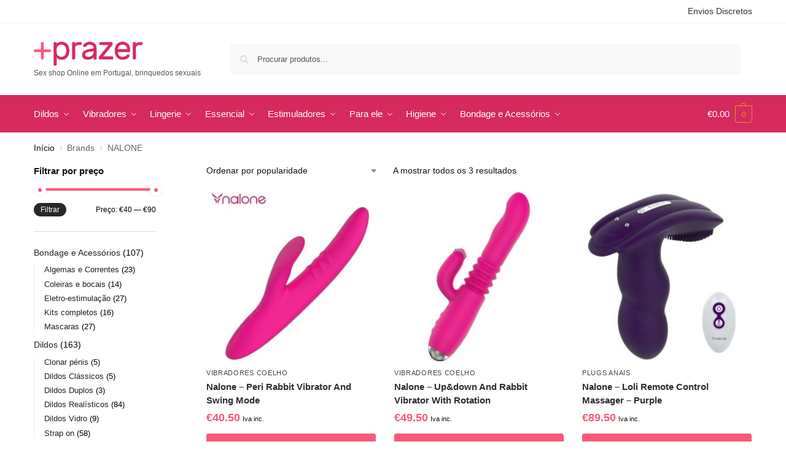

--- FILE ---
content_type: text/html; charset=UTF-8
request_url: https://maisprazer.pt/product-brands/nalone/
body_size: 32068
content:

<!doctype html>
<html lang="pt-PT">
<head>
<meta charset="UTF-8">
<meta name="viewport" content="height=device-height, width=device-width, initial-scale=1">
<link rel="profile" href="https://gmpg.org/xfn/11">
<link rel="pingback" href="https://maisprazer.pt/xmlrpc.php">

<title>NALONE - Sex shop maisprazer.pt</title>
<script>window._wca = window._wca || [];</script>

<!-- The SEO Framework by Sybre Waaijer -->
<meta name="robots" content="max-snippet:-1,max-image-preview:large,max-video-preview:-1" />
<link rel="canonical" href="https://maisprazer.pt/product-brands/nalone/" />
<meta property="og:type" content="website" />
<meta property="og:locale" content="pt_PT" />
<meta property="og:site_name" content="Sex shop maisprazer.pt" />
<meta property="og:title" content="NALONE" />
<meta property="og:url" content="https://maisprazer.pt/product-brands/nalone/" />
<meta property="og:image" content="https://maisprazer.pt/wp-content/uploads/2021/08/cropped-mais-prazer-logo.png" />
<meta property="og:image:width" content="413" />
<meta property="og:image:height" content="91" />
<meta name="twitter:card" content="summary_large_image" />
<meta name="twitter:title" content="NALONE" />
<meta name="twitter:image" content="https://maisprazer.pt/wp-content/uploads/2021/08/cropped-mais-prazer-logo.png" />
<script type="application/ld+json">{"@context":"https://schema.org","@graph":[{"@type":"WebSite","@id":"https://maisprazer.pt/#/schema/WebSite","url":"https://maisprazer.pt/","name":"Sex shop maisprazer.pt","description":"Sex shop Online em Portugal, brinquedos sexuais","inLanguage":"pt-PT","potentialAction":{"@type":"SearchAction","target":{"@type":"EntryPoint","urlTemplate":"https://maisprazer.pt/search/{search_term_string}/"},"query-input":"required name=search_term_string"},"publisher":{"@type":"Organization","@id":"https://maisprazer.pt/#/schema/Organization","name":"Sex shop maisprazer.pt","url":"https://maisprazer.pt/","logo":{"@type":"ImageObject","url":"https://maisprazer.pt/wp-content/uploads/2021/08/cropped-mais-prazer-logo.png","contentUrl":"https://maisprazer.pt/wp-content/uploads/2021/08/cropped-mais-prazer-logo.png","width":413,"height":91}}},{"@type":"CollectionPage","@id":"https://maisprazer.pt/product-brands/nalone/","url":"https://maisprazer.pt/product-brands/nalone/","name":"NALONE - Sex shop maisprazer.pt","inLanguage":"pt-PT","isPartOf":{"@id":"https://maisprazer.pt/#/schema/WebSite"},"breadcrumb":{"@type":"BreadcrumbList","@id":"https://maisprazer.pt/#/schema/BreadcrumbList","itemListElement":[{"@type":"ListItem","position":1,"item":"https://maisprazer.pt/","name":"Sex shop maisprazer.pt"},{"@type":"ListItem","position":2,"name":"NALONE"}]}}]}</script>
<!-- / The SEO Framework by Sybre Waaijer | 7.10ms meta | 3.97ms boot -->

<link rel='dns-prefetch' href='//stats.wp.com' />
<link rel='dns-prefetch' href='//www.googletagmanager.com' />
<link rel="alternate" type="application/rss+xml" title="MaisPrazer.pt &raquo; Feed" href="https://maisprazer.pt/feed/" />
<link rel="alternate" type="application/rss+xml" title="MaisPrazer.pt &raquo; Feed de comentários" href="https://maisprazer.pt/comments/feed/" />
<link rel="alternate" type="application/rss+xml" title="Feed MaisPrazer.pt &raquo; NALONE Brand" href="https://maisprazer.pt/product-brands/nalone/feed/" />
<style>*,::before,::after{box-sizing:border-box}html{font-family:system-ui,'Segoe UI',Roboto,Helvetica,Arial,sans-serif,'Apple Color Emoji','Segoe UI Emoji';line-height:1.5;-webkit-text-size-adjust:100%;-moz-tab-size:4;-o-tab-size:4;tab-size:4}body{margin:0}strong{font-weight:bolder}button,select{text-transform:none}button,[type='button'],[type='submit']{-webkit-appearance:button}::-moz-focus-inner{border-style:none;padding:0}:-moz-focusring{outline:1px dotted ButtonText}:-moz-ui-invalid{box-shadow:none}::-webkit-inner-spin-button,::-webkit-outer-spin-button{height:auto}[type='search']{-webkit-appearance:textfield;outline-offset:-2px}::-webkit-search-decoration{-webkit-appearance:none}::-webkit-file-upload-button{-webkit-appearance:button;font:inherit}html{-webkit-text-size-adjust:100%;-moz-text-size-adjust:100%;text-size-adjust:100%;overflow-wrap:break-word;scrollbar-gutter:stable}img{display:block;vertical-align:middle}img{display:block;max-width:100%;height:auto}h1,h4{text-wrap:pretty}a,button,input{touch-action:manipulation}body,button,input{-webkit-font-smoothing:antialiased;-moz-osx-font-smoothing:grayscale}h1,h4,p{margin:0}ul{list-style:none;margin:0;padding:0}button::-moz-focus-inner,input::-moz-focus-inner{padding:0;border:0}button{-webkit-appearance:button;background-color:transparent;background-image:none}article,header,main,nav{display:block}a{color:#2c2d33;background-color:transparent;text-decoration:none}a,button,input{touch-action:manipulation}img{max-width:100%;height:auto;border:0;border-radius:0}svg:not(:root){overflow:hidden}input[type=search]::-webkit-search-cancel-button,input[type=search]::-webkit-search-decoration{-webkit-appearance:none}ul{padding:0}p{margin:0 0 1.21575rem}ul{margin:0 0 1.41575em 20px}ul{list-style:disc}strong{font-weight:600}ins{background:0 0;font-weight:400;text-decoration:none}select{max-width:100%}button,input,select{vertical-align:baseline}button{border:none}select{width:100%;padding:0 40px 0 0.7em;padding-right:40px;background:url("data:image/svg+xml;charset=utf8,%3Csvg width='1792' height='1792' xmlns='http://www.w3.org/2000/svg'%3E%3Cg%3E%3Ctitle%3Ebackground%3C/title%3E%3Crect fill='none' id='canvas_background' height='402' width='582' y='-1' x='-1'/%3E%3C/g%3E%3Cg%3E%3Ctitle%3ELayer 1%3C/title%3E%3Cpath fill='%23888' id='svg_1' d='m1408,704q0,26 -19,45l-448,448q-19,19 -45,19t-45,-19l-448,-448q-19,-19 -19,-45t19,-45t45,-19l896,0q26,0 45,19t19,45z'/%3E%3C/g%3E%3C/svg%3E") calc(100% - 12px) 12px no-repeat;margin:0;background-size:15px 15px;-webkit-appearance:none;-moz-appearance:none;appearance:none;outline:0;border:1px solid #d2d6dc;border-radius:0.3rem;box-shadow:0 1px 2px 0 rgba(0,0,0,0.05);height:40px}@media all and (-ms-high-contrast:none),(-ms-high-contrast:active){select{padding-right:0;background-image:none}}.button{display:inline-block;padding:0.8180469716em 1.41575em;border:0;border-color:#43454b;border-radius:4px;font-size:clamp(0.875rem,0.8115rem + 0.2033vw,0.9375rem);outline:0;background:0 0;background-color:#43454b;font-weight:600;text-shadow:none;text-decoration:none;-webkit-appearance:none}input[type="search"]{outline:0;margin-bottom:0;border:1px solid #d2d6dc;border-radius:0.3rem;box-shadow:0 1px 2px 0 rgba(0,0,0,0.05);height:40px;padding:0 0.7em}input[type="search"]{padding-left:43px}input[type="search"]::-webkit-search-decoration{-webkit-appearance:none}input[type="search"]::-moz-placeholder{color:#555}.site-search input[type="search"]{border:0;background:#f8f8f8;border:1px solid #f8f8f8}.site-search form:before{left:15px;top:50%;margin-top:-7px;width:16px;height:16px}.woocommerce-product-search:before{width:18px;height:18px;content:"";display:inline-block;position:absolute;z-index:1;top:0.7em;left:0.8em;background-color:#ccc;-webkit-mask-image:url("data:image/svg+xml;charset=utf8,%3Csvg width='24' height='24' viewBox='0 0 24 24' fill='none' xmlns='http://www.w3.org/2000/svg'%3E%3Cpath d='M21 21L15 15M17 10C17 13.866 13.866 17 10 17C6.13401 17 3 13.866 3 10C3 6.13401 6.13401 3 10 3C13.866 3 17 6.13401 17 10Z' stroke='%234A5568' stroke-width='2' stroke-linecap='round' stroke-linejoin='round'/%3E%3C/svg%3E");mask-image:url("data:image/svg+xml;charset=utf8,%3Csvg width='24' height='24' viewBox='0 0 24 24' fill='none' xmlns='http://www.w3.org/2000/svg'%3E%3Cpath d='M21 21L15 15M17 10C17 13.866 13.866 17 10 17C6.13401 17 3 13.866 3 10C3 6.13401 6.13401 3 10 3C13.866 3 17 6.13401 17 10Z' stroke='%234A5568' stroke-width='2' stroke-linecap='round' stroke-linejoin='round'/%3E%3C/svg%3E");-webkit-mask-position:center;mask-position:center;-webkit-mask-repeat:no-repeat;mask-repeat:no-repeat;-webkit-mask-size:contain;mask-size:contain}h1{margin:0 0 1rem}h4{margin:0 0 0.5rem}p+h4{margin-top:1.2906835em}.alignright{display:inline;margin-top:5px}.alignright{float:right;margin-left:2.5em}.aligncenter{display:block;clear:both;margin:0 auto}@media (max-width:768px){.site{font-size:15px}input,select{font-size:16px}.site h1{font-size:30px;letter-spacing:-0.01em}}@media (min-width:993px){.site-header .col-full{display:flex;flex-wrap:wrap;align-items:center}.site-header{position:relative;z-index:20}.site-header .site-branding{line-height:1}.site-branding .logo{display:inline-block;margin:0}.site-header .custom-logo-link img{width:auto}.site-header .site-search{margin-left:3em;flex-grow:1}.site-search input{padding-top:1.45rem;padding-bottom:1.45rem}.site-header .widget{margin-bottom:0}.site-branding a{color:#111;font-weight:bold}.site-branding p{margin-top:5px;margin-bottom:0;color:#555;font-size:12px}.site-branding .site-description{display:block;margin-top:0.35rem;font-size:0.755em}.main-header{display:flex}}@media (max-width:1060px) and (min-width:993px){body:not(.header-4):not(.header-5) .site-header .site-search{width:100px}}@media (max-width:992px){.main-header{position:relative}.site-branding{display:flex;flex-direction:column;width:100%;height:70px;justify-content:center;align-items:center;text-align:center}.site-header .custom-logo-link img{width:auto}.site-branding p{margin:5px 0 -3px 0;font-size:11px;line-height:1.22;display:none}.site-header .shoptimizer-cart a.cart-contents .amount{display:none}.site-branding button.menu-toggle{position:absolute;left:15px;width:60px;height:30px;padding:0;background-color:transparent;display:block}.menu-toggle .bar{display:block;position:absolute;top:calc(50% - 1px);z-index:0;width:22px;height:2px;opacity:1;background-color:#222;transform:rotate(0deg)}.menu-toggle .bar:nth-child(1){margin-top:-7px}.menu-toggle .bar:nth-child(2){margin-top:-1px}.menu-toggle .bar:nth-child(3){margin-top:5px}.menu-toggle .bar-text{position:absolute;top:0;left:0;margin-top:8px;margin-left:28px;font-size:10px;font-weight:600;letter-spacing:0.03em}.site-header .site-header-cart{position:absolute;z-index:2;right:15px}body:not(.mobile-toggled).sticky-m .site-header{position:sticky;z-index:9;top:0;box-shadow:0 1px 15px rgba(0,0,0,0.08)}}@media (max-width:480px){.site .site-branding p{max-width:240px;line-height:1.2}}footer.copyright .widget:last-child img{width:auto;height:28.5px;margin:0}@media (max-width:992px){footer.copyright .widget:last-child img{display:block;float:none}}@media (min-width:993px){.col-full{box-sizing:content-box;margin-right:auto;margin-left:auto;max-width:1170px;padding-right:2.617924em;padding-left:2.617924em}.col-full:after{display:block;clear:both;content:""}}@media (max-width:992px){.col-full{padding-right:1em;padding-left:1em}}@media (min-width:993px){.right-archives-sidebar #secondary{float:right}.right-archives-sidebar .content-area{float:left}}.site-content{position:relative}@media (min-width:993px){.site-content:after{display:block;visibility:hidden;position:absolute;z-index:5;top:0;left:0;width:100%;height:100%;opacity:0;background:rgba(0,0,0,0.7);content:""}}@media (max-width:992px){.mobile-overlay{visibility:hidden;position:fixed;z-index:101;top:0;left:0;width:100%;height:100%;opacity:0;background:rgba(0,0,0,0.65);background:rgba(52,53,55,0.4);content:""}.close-drawer{color:#fff}}ul.products{display:flex;flex-wrap:wrap;width:calc(100% + 30px);margin-left:-15px;margin-bottom:0;clear:both}ul.products li.product{position:relative;padding-right:15px;padding-left:15px;list-style:none}@media (min-width:993px){body:not(.static-cta-buttons) ul.products li.product{align-self:flex-start}}@media (min-width:993px){ul.products li.product:not(.product-category){padding-bottom:40px}ul.products.columns-3 li.product{float:left;width:33.3053%}}@media (max-width:992px){ul.products{display:grid;grid-template-columns:repeat(2,minmax(10px,1fr));-moz-column-gap:20px;column-gap:20px;row-gap:30px;width:100%;margin-left:0}ul.products li.product{display:flex;flex-direction:column;height:100%;width:100%;padding:0;margin-bottom:0}ul.products li.product .button{margin-top:auto}}.header-widget-region{position:relative;color:#fff;background-color:#dc9814;text-align:center}.header-widget-region .widget{margin:0;padding:1em 0}.header-widget-region .widget p{margin:0;font-size:clamp(0.75rem,0.5938rem + 0.5vw,0.875rem)}@media (max-width:768px){.header-widget-region .widget{padding:0.6em 0;font-size:clamp(0.8125rem,0.749rem + 0.2033vw,0.875rem)}}.woocommerce-breadcrumb{padding-top:0.75rem;padding-bottom:0.75rem;font-size:clamp(0.75rem,0.6547rem + 0.3049vw,0.84375rem);white-space:nowrap;text-overflow:ellipsis;overflow:hidden;color:#666}@media (min-width:993px){.woocommerce-breadcrumb{padding-top:1rem;padding-bottom:1rem}}.woocommerce-breadcrumb a{color:#111}.woocommerce-breadcrumb a:first-of-type:before{display:none}.woocommerce-breadcrumb .breadcrumb-separator{display:inline-block;position:relative;top:-1px;padding:0 0.8em;opacity:0.4;font-size:0.8em}.ajax_add_to_cart.add_to_cart_button:after{position:absolute;top:50%;left:50%;margin-top:-9px;margin-left:-9px;opacity:0;content:"";display:inline-block;width:18px;height:18px;border:1px solid rgba(255,255,255,0.3);border-left-color:#fff;border-radius:50%;vertical-align:middle}@media (max-width:992px){ul.products li.product .button{opacity:1}}@media (min-width:993px){.site-header-cart{line-height:60px;margin-left:auto}.shoptimizer-cart .cart-contents{padding:0;color:#fff}.shoptimizer-cart a.cart-contents .count{position:relative}.site-header .site-header-cart{display:none;width:auto}}.shoptimizer-cart .cart-contents .count{opacity:1;font-size:0.8em}.shoptimizer-cart .cart-contents:after{margin-left:10px}.shoptimizer-cart a.cart-contents .count{display:inline-block;position:relative;width:auto;min-width:28px;height:28px;margin-left:5px;padding:3px;border:1px solid #dc9814;border-bottom-right-radius:3px;border-bottom-left-radius:3px;color:#dc9814;font-size:12px;line-height:22px;text-align:center;letter-spacing:-0.7px}.shoptimizer-cart a.cart-contents .count:after{position:absolute;bottom:90%;left:50%;width:10px;height:6px;margin-bottom:1px;margin-left:-6px;border:1px solid #dc9814;border-bottom:0;border-top-left-radius:99px;border-top-right-radius:99px;content:""}.shoptimizer-cart .cart-contents{display:block;text-decoration:none}.shoptimizer-mini-cart-wrap{overflow:hidden;position:fixed;z-index:102;top:0;right:-420px;left:auto;width:420px;height:100%;background-color:#fff;outline:none}@media (max-width:480px){.shoptimizer-mini-cart-wrap{width:100%;right:-100%}}#ajax-loading{position:absolute;z-index:100;top:0px;left:0px;width:100%;height:100%;background-color:rgba(255,255,255,0.5)}.shoptimizer-loader{display:flex;align-items:center;justify-content:center;width:100%;height:100%}.spinner{width:38px;height:38px;border:1px solid #ccc;border-bottom-color:#111;border-radius:50%;display:inline-block;box-sizing:border-box;animation:rotation 0.8s linear infinite}.cart-drawer-heading{position:absolute;margin:12px 20px;font-size:17px;font-weight:600;color:#111}.shoptimizer-mini-cart-wrap .close-drawer{display:block;position:absolute;top:12.5px;right:16px;width:26px;height:26px;color:#111;padding:0;background:none}.shoptimizer-mini-cart-wrap .close-drawer span{display:flex;width:26px;height:26px}.shoptimizer-mini-cart-wrap .widget_shopping_cart{display:flex;overflow-x:hidden;overflow-y:auto;position:relative;z-index:10;top:auto;left:auto;height:calc(100% - 50px);margin:0;margin-top:50px;padding:0px 20px 0 20px;background:#fff}.shoptimizer-mini-cart-wrap .widget_shopping_cart_content{display:flex;flex-direction:column;width:100%}@media (min-width:993px){body:not(.header-4) .col-full-nav .site-search,.mobile-menu.close-drawer,.menu-toggle,.mobile-extra{display:none}.logo-mark,.logo-mark img{display:inline-block;position:absolute}.menu-primary-menu-container{margin-left:0}.logo-mark{float:left;overflow:hidden;width:0;margin-right:0}.logo-mark img{position:relative;top:-1px;vertical-align:middle}.col-full-nav{width:100%;border-top:1px solid transparent}.shoptimizer-primary-navigation{display:flex}body:not(.header-4).sticky-d .col-full-nav{position:sticky;z-index:10;top:0}.main-navigation ul{margin:0}.main-navigation ul li{display:inline-block}.main-navigation ul li.menu-item>a{display:block}.menu-primary-menu-container>ul>li>a span{position:relative}.menu-primary-menu-container>ul>li>a{padding-right:0.55em;padding-left:0.55em}.menu-primary-menu-container>ul>li:first-child>a{padding-left:0}.main-navigation ul.menu>li.menu-item-has-children{position:relative;text-align:left}.menu-primary-menu-container>ul>li>a span:before{display:block;position:absolute;top:calc(100% + 2px);left:0;width:100%;border-bottom:1px solid #ccc;content:"";transform:scale(0,1);transform-origin:right center}.menu-primary-menu-container>ul>li.menu-item-has-children>a:after{display:inline-block;position:relative;top:1px;margin-left:6px;width:12px;height:12px;content:"";background-color:#fff}.menu-primary-menu-container>ul>li.menu-button>a span{padding:6px 16px;border-radius:30px;color:#fff;background:#444;font-size:13px;font-weight:bold}.menu-primary-menu-container>ul>li.menu-button>a{position:relative;top:-1px}.menu-primary-menu-container>ul>li.menu-button>a span:before{display:none}.main-navigation ul ul{position:absolute}.main-navigation ul.menu>li:not(.full-width)>.sub-menu-wrapper{visibility:hidden;position:absolute;right:0;left:0;opacity:0;transform:scale(0.8)}.main-navigation ul.menu>li:not(.full-width) ul.sub-menu{padding:20px 12px;box-shadow:0 1px 15px rgba(0,0,0,0.08);line-height:1.4;margin:0;width:200px;box-sizing:content-box}.main-navigation ul.menu>li:not(.full-width) a.sub-menu-link{padding:0.3em 0.8em}.main-navigation ul ul li{display:block;position:relative}.main-navigation ul.menu>li:not(.full-width) ul li .sub-menu-wrapper{visibility:hidden;position:absolute;z-index:1;top:-20px;left:220px;opacity:0}.main-navigation ul.menu>li:not(.full-width) ul li.menu-item-has-children>a:after{position:absolute;top:0px;display:inline-block;right:15px;width:13px;height:13px;content:"";background-color:#111;transform:translateX(50%) translateY(50%)}.main-navigation ul li a span strong{color:#fff;background-color:#222;font-size:9px;height:16px;line-height:16px;padding:0px 6px;display:inline-flex;margin-left:7px;position:absolute;top:2.5px;border-radius:3px}.main-navigation ul.menu li.full-width>.sub-menu-wrapper{position:absolute;visibility:hidden;left:0;width:100%;opacity:0;background:#fff;border-top:1px solid #eee}.main-navigation ul.menu li.full-width ul li>.sub-menu-wrapper{position:relative;top:auto;right:auto}.main-navigation ul.menu li.full-width{position:inherit}.main-navigation ul li.full-width .container{max-width:1170px;margin:0 auto;padding:0}.main-navigation ul li.full-width ul{position:inherit}.main-navigation ul li.full-width ul.products{display:block}.main-navigation ul li.full-width>.sub-menu-wrapper>.container>ul.sub-menu{display:flex;justify-content:center;width:100%;padding:40px 0}.main-navigation ul li.full-width>.sub-menu-wrapper>.container>ul.sub-menu>li{display:inline-block;vertical-align:top;float:none;width:23%;padding-right:25px;padding-left:25px;border-left:1px solid #eee;-moz-column-break-inside:avoid;break-inside:avoid}.main-navigation ul li.full-width>.sub-menu-wrapper>.container>ul.sub-menu>li:last-child{border-right:1px solid #eee}.main-navigation ul li.full-width>.sub-menu-wrapper>.container>ul.sub-menu ul{width:100%}.main-navigation ul.menu li.full-width>.sub-menu-wrapper li.menu-item-has-children>a,.main-navigation ul.menu li.full-width>.sub-menu-wrapper li.heading>a{margin-bottom:0.25rem}.main-navigation ul.menu li.full-width li.heading{clear:both;padding-top:15px}.main-navigation ul.menu li.full-width>.sub-menu-wrapper li{margin-bottom:0.25rem}.main-navigation ul.products li.product:not(.product-category):before{display:none}.main-navigation ul.menu li.full-width>.sub-menu-wrapper li.product:not(.product-category){padding-bottom:0}.main-navigation ul.products li.product{padding:0;width:100%}.main-navigation ul.menu li.full-width>.sub-menu-wrapper li a.button{width:100%}.main-navigation ul.menu li.full-width>.sub-menu-wrapper li a.button{position:relative}.main-navigation ul.menu ul li.menu-item-image span{font-size:0px;display:block}.main-navigation ul.menu ul li.menu-item-image img{margin-bottom:0.5rem;border-radius:4px;width:100%}.main-navigation ul.menu ul li.menu-item-image span.sub{font-size:14px;text-align:center;font-weight:600}}.secondary-navigation{display:none}@media (min-width:993px){.secondary-navigation{display:block;float:right;margin-left:auto;padding-left:1.2em}.secondary-navigation .menu{margin-right:-15px}.secondary-navigation ul{margin:0}.secondary-navigation ul li{display:inline-block;position:relative}.secondary-navigation ul li a{position:relative;display:block;padding:0.7em 0.875em 0;color:#111;font-size:14px}.secondary-navigation .menu li:not(.ri) a{padding-top:35px}.secondary-navigation .icon-wrapper{position:absolute;top:0px;left:50%;top:5px;transform:translate(-50%,0%)}.secondary-navigation .icon-wrapper svg{width:28px;height:28px}.secondary-navigation .icon-wrapper svg path{stroke-width:1.5px}.secondary-navigation .menu-item{padding:0 5px;border-left:1px solid #eee}.secondary-navigation .menu-item:first-child{border:0}}@media (max-width:992px){.col-full-nav .logo-mark,.col-full-nav .site-header-cart{display:none}.col-full-nav .shoptimizer-primary-navigation.col-full{padding:0}.main-navigation{padding-top:1rem}.main-navigation ul{list-style:none;margin:0}.main-navigation ul li{position:relative}.menu-primary-menu-container>ul>li>a{display:block;padding:0.35rem 0}.main-navigation ul.menu ul li{position:relative}.main-navigation ul.menu ul li>a{padding:0.15rem 0;display:block}.main-navigation ul.menu .sub-menu-wrapper{margin-top:0.25rem;padding-bottom:1rem;padding-left:0.5rem}.main-navigation ul.menu .sub-menu-wrapper .sub-menu-wrapper{margin-top:0.25rem;padding-bottom:0.5rem;padding-left:0.5rem}.main-navigation ul.menu>li.menu-item-has-children{position:relative}.main-navigation ul.menu .sub-menu-wrapper a.cg-menu-link{width:calc(100% - 40px)}.main-navigation ul.menu li.menu-item-has-children .sub-menu-wrapper{position:fixed;left:-99999px;opacity:0;transform:translateX(-10px)}.main-navigation ul.menu li.menu-item-has-children:not(.dropdown-open) .sub-menu-wrapper{display:block}.main-navigation ul.menu li.menu-item-has-children.dropdown-open>.sub-menu-wrapper{position:inherit;left:auto;opacity:1;transform:translateX(0)}.site-search{display:none}.col-full-nav .site-search{display:block;padding-top:20px;position:relative;z-index:4}.main-navigation ul.menu li.menu-item-has-children span.caret{display:flex;position:absolute;z-index:3;top:0px;right:0;width:30px;justify-content:center;align-items:center}.main-navigation ul.menu li.menu-item-has-children li.menu-item-has-children.dropdown-open>span.caret{transform:rotate(180deg)}.main-navigation ul.menu li.menu-item-has-children span.caret:after{display:inline-flex;width:20px;height:20px;background-color:#111;content:""}.main-navigation ul.menu li.menu-item-has-children span.caret{height:35px}.main-navigation ul.menu li.menu-item-has-children li.menu-item-has-children span.caret{height:27px;opacity:0.5}.main-navigation ul.menu li.full-width>.sub-menu-wrapper li.menu-item-has-children>a+span.caret{height:24px}.main-navigation ul.menu li.full-width>.sub-menu-wrapper li.heading>a.sub-menu-link{margin-top:0.5rem}.main-navigation ul li a span strong{position:absolute;color:#fff;background-color:#222;font-size:9px;height:16px;line-height:16px;padding:0px 6px;display:inline-flex;margin-left:7px;margin-top:3.5px;border-radius:2px}.main-navigation ul.products{grid-template-columns:repeat(1,minmax(10px,1fr));padding-right:0.5rem;margin-top:1.15rem;margin-bottom:1.5rem}.main-navigation ul.products li.product .button{margin-top:0;opacity:1}.main-navigation ul.menu ul li.menu-item-image{margin-top:0.5rem;margin-bottom:1rem}.main-navigation ul.menu .sub-menu-wrapper li.menu-item-image a.cg-menu-link{width:100%;padding-right:0.5rem}.main-navigation ul.menu ul li.menu-item-image span{font-size:0px;display:block}.main-navigation ul.menu ul li.menu-item-image img{margin-bottom:0.5rem;border-radius:4px;width:100%}.main-navigation ul.menu ul li.menu-item-image span.sub{font-size:13px;text-align:center;font-weight:600}.mobile-extra{padding:1rem 0 2rem 0}.mobile-extra .widget{margin-bottom:0}.mobile-extra .heading{margin-top:0;margin-bottom:0.25rem;padding:1rem 0 0 0;opacity:0.6;font-size:11px;letter-spacing:1px;text-transform:uppercase;font-weight:normal}.mobile-extra ul,.mobile-extra .widget p{margin:0;padding:0}.mobile-extra ul li{margin-bottom:0.35rem}.mobile-extra a{font-size:14px}.mobile-extra .review{text-align:center;border-top:1px solid #e2e2e2;padding-top:30px;font-size:14px;line-height:1.5;margin:30px 0 0 0}.mobile-extra .review::before{display:block;font-size:12px;letter-spacing:3px;content:"\2605\2605\2605\2605\2605";margin-bottom:5px;color:#ee9e13}.mobile-extra .review strong{display:block;margin-top:0.5rem;font-size:11px;letter-spacing:1px;text-transform:uppercase}.mobile-extra .review .button{margin-top:20px;display:block;font-weight:bold;color:#fff}.col-full-nav{position:fixed;z-index:102;padding:0 15px;top:0;bottom:0;height:100%;left:-300px;width:300px;min-height:100vh;min-height:-moz-available;min-height:fill-available;min-height:-webkit-fill-available;max-height:100vh;overflow-y:auto;overflow-x:hidden;background:#fff;overscroll-behavior:contain;-webkit-overflow-scrolling:touch;box-shadow:0 0 10 rgba(0,0,0,0.15)}.mobile-menu.close-drawer{visibility:hidden;position:fixed;z-index:999;top:40px;left:310px;padding:0;opacity:0}}@media (min-width:993px){ul.products li.product:not(.product-category):before{visibility:hidden;position:absolute;left:0;opacity:0;background-color:#fff;box-shadow:0 0 10px rgba(0,0,0,0.1);content:"";width:calc(100% + 0px);height:calc(100% + 30px);margin-top:-15px;margin-left:0}}ul.products li.product img{display:block;width:100%;margin:0}.woocommerce-image__wrapper{position:relative;width:100%}.woocommerce-image__wrapper .gallery-image{position:absolute;z-index:-10;top:0;left:0;opacity:0}.woocommerce-card__header{clear:both;padding-top:0.75rem}.woocommerce-card__header *{position:relative}@media (max-width:992px){li.product:not(.product-category) .woocommerce-card__header{display:flex;flex-direction:column;flex:1}}li.product p.product__categories,li.menu-item-product p.product__categories{position:relative;margin-bottom:0.25rem;-webkit-font-smoothing:antialiased;color:#444;line-height:1.4;font-size:clamp(0.625rem,0.5615rem + 0.2033vw,0.6875rem);letter-spacing:0.7px;text-transform:uppercase;margin-bottom:0}li.product p.product__categories a,li.menu-item-product p.product__categories a{color:#444}ul.products li.product .woocommerce-loop-product__title{padding-top:0.25rem;padding-bottom:0.25rem}ul.products li.product .woocommerce-LoopProduct-link{display:block;color:#2c2d33;-webkit-backface-visibility:hidden}@media (max-width:770px){.m-grid-2 ul.products li.product .woocommerce-loop-product__title{font-size:clamp(0.8125rem,0.749rem + 0.2033vw,0.875rem)}}ul.products li.product .price{display:block;margin-bottom:0.75rem;color:#111;font-size:clamp(0.75rem,0.623rem + 0.4065vw,0.875rem)}.price del{color:#72767c;margin-right:0.25rem;font-size:0.85em;font-weight:normal}ul.products li.product .price ins{font-weight:bold}ul.products li.product .button{display:block;position:absolute;z-index:1;bottom:0;width:calc(100% - 30px);height:40px;padding:0;border-radius:4px;opacity:0;font-size:clamp(0.75rem,0.623rem + 0.4065vw,0.875rem);font-weight:600;line-height:40px;text-align:center}@media (max-width:992px){ul.products li.product .button,ul.products li.product .add_to_cart_button{position:relative;width:100%;opacity:1}}@media (max-width:770px){ul.products li.product .button{padding:8px 12px;height:auto;line-height:inherit}}ul.products li.product .product-label{display:flex;flex-flow:row wrap;justify-content:center}.product-label{position:absolute;z-index:1;top:-5px;left:5px;min-width:46px;max-width:50%;min-height:46px;align-items:center;padding:5px 7px;border-radius:35px;color:#fff;background-color:#3bb54a;font-size:12px;letter-spacing:0.4px;text-transform:uppercase;word-break:break-all}.product-label.type-bubble{top:10px;left:10px;z-index:1;min-width:inherit;min-height:inherit;font-size:11px;border-radius:3px;padding:3px 6px;line-height:15px}@media (max-width:992px){.woocommerce-image__wrapper .gallery-image{position:relative;opacity:1;z-index:inherit}.shoptimizer-plp-carousel-container{display:flex;width:100%;height:100%;overflow-x:scroll;scroll-snap-type:x mandatory;-webkit-overflow-scrolling:touch;scroll-behavior:smooth;scrollbar-width:none}.shoptimizer-plp-carousel-container .shoptimizer-plp-image-wrapper{display:flex;width:calc(200%)}.shoptimizer-plp-carousel-container img{width:100%;height:100%;scroll-snap-align:center;-o-object-fit:cover;object-fit:cover;flex-shrink:0}.woocommerce-image__wrapper .shoptimizer-plp-carousel--pagination{display:none}.shoptimizer-plp-carousel--pagination{position:absolute;bottom:5px;left:50%;transform:translateX(-50%);display:flex;justify-content:center;align-items:center}.shoptimizer-plp-carousel--dot{height:6px;width:6px;margin:0 2px;background-color:#fff;border:1px solid #111;border-radius:50%;display:inline-block}.shoptimizer-plp-carousel--dot.active{background-color:#111}}.col-full.topbar-wrapper{max-width:100%;border-bottom:1px solid #eee}.top-bar form{margin:0}.top-bar select{font-size:13px;height:26px;background-size:12px 12px;background-position:calc(100% - 7px)}.top-bar .col-full{display:flex;padding:0;align-items:center}.top-bar p{margin:0}.top-bar-left{display:flex;flex:1}.top-bar-center{display:flex;justify-content:center;max-width:45%;text-align:center}.top-bar-right{flex:1;display:flex;justify-content:flex-end}@media (max-width:992px){.topbar-wrapper .top-bar{padding:0.6rem 0;font-size:clamp(0.75rem,0.623rem + 0.4065vw,0.875rem)}.top-bar{border-bottom:none}.top-bar select{font-size:13px}.top-bar .col-full{padding:0}}@media (max-width:768px){.col-full.topbar-wrapper.hide-on-mobile{display:none}.top-bar .col-full,.top-bar-left,.top-bar-center,.top-bar-right{display:block;text-align:center;max-width:100%}.top-bar select{margin-top:5px;width:100%}}.widget .widget-title{display:block;margin-bottom:0.65em;color:#111}.widget ul{margin-bottom:0;margin-left:0;list-style:none}@media (min-width:993px){.widget-area{padding-bottom:2rem}}@media (max-width:992px){.widget-area{padding-top:2rem;padding-bottom:1rem}}#secondary .widget{margin-bottom:1.5rem;padding-bottom:1.5rem;border-bottom:1px solid #ddd;display:flex;flex-direction:column}.widget li,.site-content .widget li{margin-bottom:0.4em;font-size:14px;line-height:1.45}.widget-area .widget a{color:#222}.widget_product_search form{position:relative}.widget_product_search input{width:100%}.widget_product_search form button[type="submit"]{clip:rect(1px 1px 1px 1px);position:absolute!important;right:0px}.widget p{margin-bottom:1em;font-size:14px;line-height:1.5}.widget p:last-child{margin-bottom:0}.widget h4{font-size:20px}@media (max-width:992px){.widget-area .textwidget img{max-width:40%}}@keyframes rotation{0%{transform:rotate(0deg)}100%{transform:rotate(360deg)}}.menu-primary-menu-container>ul>li.menu-item-has-children>a:after,.main-navigation ul.menu li.menu-item-has-children span.caret:after{-webkit-mask-image:url("data:image/svg+xml;charset=utf8,%3Csvg width='24' height='24' viewBox='0 0 24 24' fill='none' xmlns='http://www.w3.org/2000/svg'%3E%3Cpath d='M19 9L12 16L5 9' stroke='%234A5568' stroke-width='2' stroke-linecap='round' stroke-linejoin='round'/%3E%3C/svg%3E");mask-image:url("data:image/svg+xml;charset=utf8,%3Csvg width='24' height='24' viewBox='0 0 24 24' fill='none' xmlns='http://www.w3.org/2000/svg'%3E%3Cpath d='M19 9L12 16L5 9' stroke='%234A5568' stroke-width='2' stroke-linecap='round' stroke-linejoin='round'/%3E%3C/svg%3E")}.main-navigation ul.menu>li:not(.full-width) ul li.menu-item-has-children>a:after{-webkit-mask-image:url("data:image/svg+xml;charset=utf8,%3Csvg width='24' height='24' viewBox='0 0 24 24' fill='none' xmlns='http://www.w3.org/2000/svg'%3E%3Cpath d='M9 5L16 12L9 19' stroke='%234A5568' stroke-width='2' stroke-linecap='round' stroke-linejoin='round'/%3E%3C/svg%3E");mask-image:url("data:image/svg+xml;charset=utf8,%3Csvg width='24' height='24' viewBox='0 0 24 24' fill='none' xmlns='http://www.w3.org/2000/svg'%3E%3Cpath d='M9 5L16 12L9 19' stroke='%234A5568' stroke-width='2' stroke-linecap='round' stroke-linejoin='round'/%3E%3C/svg%3E")}.grid article.post a.post-thumbnail:before{-webkit-mask-image:url("data:image/svg+xml;charset=utf8,%3Csvg width='24' height='24' viewBox='0 0 24 24' fill='none' xmlns='http://www.w3.org/2000/svg'%3E%3Cpath d='M14 5L21 12M21 12L14 19M21 12L3 12' stroke='%234A5568' stroke-width='2' stroke-linecap='round' stroke-linejoin='round'/%3E%3C/svg%3E");mask-image:url("data:image/svg+xml;charset=utf8,%3Csvg width='24' height='24' viewBox='0 0 24 24' fill='none' xmlns='http://www.w3.org/2000/svg'%3E%3Cpath d='M14 5L21 12M21 12L14 19M21 12L3 12' stroke='%234A5568' stroke-width='2' stroke-linecap='round' stroke-linejoin='round'/%3E%3C/svg%3E")}.grid article.post a.post-thumbnail:before,.menu-primary-menu-container>ul>li.menu-item-has-children>a:after,.main-navigation ul.menu>li:not(.full-width) ul li.menu-item-has-children>a:after,.main-navigation ul.menu li.menu-item-has-children span.caret:after{-webkit-mask-position:center;mask-position:center;-webkit-mask-repeat:no-repeat;mask-repeat:no-repeat;-webkit-mask-size:contain;mask-size:contain}.sr-only,.screen-reader-text{position:absolute;visibility:hidden;width:1px;height:1px;padding:0;margin:-1px;overflow:hidden;clip:rect(0,0,0,0);white-space:nowrap;border-width:0}@media (max-width:992px){.hide-on-mobile{display:none!important}}</style><style id='wp-img-auto-sizes-contain-inline-css' type='text/css'>
img:is([sizes=auto i],[sizes^="auto," i]){contain-intrinsic-size:3000px 1500px}
/*# sourceURL=wp-img-auto-sizes-contain-inline-css */
</style>
<style id='wp-emoji-styles-inline-css' type='text/css'>

	img.wp-smiley, img.emoji {
		display: inline !important;
		border: none !important;
		box-shadow: none !important;
		height: 1em !important;
		width: 1em !important;
		margin: 0 0.07em !important;
		vertical-align: -0.1em !important;
		background: none !important;
		padding: 0 !important;
	}
/*# sourceURL=wp-emoji-styles-inline-css */
</style>
<link rel='stylesheet' id='wp-block-library-css' href='https://maisprazer.pt/wp-includes/css/dist/block-library/style.min.css?ver=6.9' type='text/css' media='all' />
<link rel='stylesheet' id='mediaelement-css' href='https://maisprazer.pt/wp-includes/js/mediaelement/mediaelementplayer-legacy.min.css?ver=4.2.17' type='text/css' media='all' />
<link rel='stylesheet' id='wp-mediaelement-css' href='https://maisprazer.pt/wp-includes/js/mediaelement/wp-mediaelement.min.css?ver=6.9' type='text/css' media='all' />
<style id='jetpack-sharing-buttons-style-inline-css' type='text/css'>
.jetpack-sharing-buttons__services-list{display:flex;flex-direction:row;flex-wrap:wrap;gap:0;list-style-type:none;margin:5px;padding:0}.jetpack-sharing-buttons__services-list.has-small-icon-size{font-size:12px}.jetpack-sharing-buttons__services-list.has-normal-icon-size{font-size:16px}.jetpack-sharing-buttons__services-list.has-large-icon-size{font-size:24px}.jetpack-sharing-buttons__services-list.has-huge-icon-size{font-size:36px}@media print{.jetpack-sharing-buttons__services-list{display:none!important}}.editor-styles-wrapper .wp-block-jetpack-sharing-buttons{gap:0;padding-inline-start:0}ul.jetpack-sharing-buttons__services-list.has-background{padding:1.25em 2.375em}
/*# sourceURL=https://maisprazer.pt/wp-content/plugins/jetpack/_inc/blocks/sharing-buttons/view.css */
</style>
<style id='global-styles-inline-css' type='text/css'>
:root{--wp--preset--aspect-ratio--square: 1;--wp--preset--aspect-ratio--4-3: 4/3;--wp--preset--aspect-ratio--3-4: 3/4;--wp--preset--aspect-ratio--3-2: 3/2;--wp--preset--aspect-ratio--2-3: 2/3;--wp--preset--aspect-ratio--16-9: 16/9;--wp--preset--aspect-ratio--9-16: 9/16;--wp--preset--color--black: #000000;--wp--preset--color--cyan-bluish-gray: #abb8c3;--wp--preset--color--white: #ffffff;--wp--preset--color--pale-pink: #f78da7;--wp--preset--color--vivid-red: #cf2e2e;--wp--preset--color--luminous-vivid-orange: #ff6900;--wp--preset--color--luminous-vivid-amber: #fcb900;--wp--preset--color--light-green-cyan: #7bdcb5;--wp--preset--color--vivid-green-cyan: #00d084;--wp--preset--color--pale-cyan-blue: #8ed1fc;--wp--preset--color--vivid-cyan-blue: #0693e3;--wp--preset--color--vivid-purple: #9b51e0;--wp--preset--gradient--vivid-cyan-blue-to-vivid-purple: linear-gradient(135deg,rgb(6,147,227) 0%,rgb(155,81,224) 100%);--wp--preset--gradient--light-green-cyan-to-vivid-green-cyan: linear-gradient(135deg,rgb(122,220,180) 0%,rgb(0,208,130) 100%);--wp--preset--gradient--luminous-vivid-amber-to-luminous-vivid-orange: linear-gradient(135deg,rgb(252,185,0) 0%,rgb(255,105,0) 100%);--wp--preset--gradient--luminous-vivid-orange-to-vivid-red: linear-gradient(135deg,rgb(255,105,0) 0%,rgb(207,46,46) 100%);--wp--preset--gradient--very-light-gray-to-cyan-bluish-gray: linear-gradient(135deg,rgb(238,238,238) 0%,rgb(169,184,195) 100%);--wp--preset--gradient--cool-to-warm-spectrum: linear-gradient(135deg,rgb(74,234,220) 0%,rgb(151,120,209) 20%,rgb(207,42,186) 40%,rgb(238,44,130) 60%,rgb(251,105,98) 80%,rgb(254,248,76) 100%);--wp--preset--gradient--blush-light-purple: linear-gradient(135deg,rgb(255,206,236) 0%,rgb(152,150,240) 100%);--wp--preset--gradient--blush-bordeaux: linear-gradient(135deg,rgb(254,205,165) 0%,rgb(254,45,45) 50%,rgb(107,0,62) 100%);--wp--preset--gradient--luminous-dusk: linear-gradient(135deg,rgb(255,203,112) 0%,rgb(199,81,192) 50%,rgb(65,88,208) 100%);--wp--preset--gradient--pale-ocean: linear-gradient(135deg,rgb(255,245,203) 0%,rgb(182,227,212) 50%,rgb(51,167,181) 100%);--wp--preset--gradient--electric-grass: linear-gradient(135deg,rgb(202,248,128) 0%,rgb(113,206,126) 100%);--wp--preset--gradient--midnight: linear-gradient(135deg,rgb(2,3,129) 0%,rgb(40,116,252) 100%);--wp--preset--font-size--small: clamp(1rem, 1rem + ((1vw - 0.2rem) * 0.368), 1.2rem);--wp--preset--font-size--medium: clamp(1rem, 1rem + ((1vw - 0.2rem) * 0.92), 1.5rem);--wp--preset--font-size--large: clamp(1.5rem, 1.5rem + ((1vw - 0.2rem) * 0.92), 2rem);--wp--preset--font-size--x-large: clamp(1.5rem, 1.5rem + ((1vw - 0.2rem) * 1.379), 2.25rem);--wp--preset--font-size--x-small: 0.85rem;--wp--preset--font-size--base: clamp(1rem, 1rem + ((1vw - 0.2rem) * 0.46), 1.25rem);--wp--preset--font-size--xx-large: clamp(2rem, 2rem + ((1vw - 0.2rem) * 1.839), 3rem);--wp--preset--font-size--xxx-large: clamp(2.25rem, 2.25rem + ((1vw - 0.2rem) * 3.218), 4rem);--wp--preset--spacing--20: 0.44rem;--wp--preset--spacing--30: 0.67rem;--wp--preset--spacing--40: 1rem;--wp--preset--spacing--50: 1.5rem;--wp--preset--spacing--60: 2.25rem;--wp--preset--spacing--70: 3.38rem;--wp--preset--spacing--80: 5.06rem;--wp--preset--spacing--small: clamp(.25rem, 2.5vw, 0.75rem);--wp--preset--spacing--medium: clamp(1rem, 4vw, 2rem);--wp--preset--spacing--large: clamp(1.25rem, 6vw, 3rem);--wp--preset--spacing--x-large: clamp(3rem, 7vw, 5rem);--wp--preset--spacing--xx-large: clamp(4rem, 9vw, 7rem);--wp--preset--spacing--xxx-large: clamp(5rem, 12vw, 9rem);--wp--preset--spacing--xxxx-large: clamp(6rem, 14vw, 13rem);--wp--preset--shadow--natural: 6px 6px 9px rgba(0, 0, 0, 0.2);--wp--preset--shadow--deep: 12px 12px 50px rgba(0, 0, 0, 0.4);--wp--preset--shadow--sharp: 6px 6px 0px rgba(0, 0, 0, 0.2);--wp--preset--shadow--outlined: 6px 6px 0px -3px rgb(255, 255, 255), 6px 6px rgb(0, 0, 0);--wp--preset--shadow--crisp: 6px 6px 0px rgb(0, 0, 0);--wp--custom--line-height--none: 1;--wp--custom--line-height--tight: 1.1;--wp--custom--line-height--snug: 1.2;--wp--custom--line-height--normal: 1.5;--wp--custom--line-height--relaxed: 1.625;--wp--custom--line-height--loose: 2;--wp--custom--line-height--body: 1.618;}:root { --wp--style--global--content-size: 900px;--wp--style--global--wide-size: 1190px; }:where(body) { margin: 0; }.wp-site-blocks { padding-top: var(--wp--style--root--padding-top); padding-bottom: var(--wp--style--root--padding-bottom); }.has-global-padding { padding-right: var(--wp--style--root--padding-right); padding-left: var(--wp--style--root--padding-left); }.has-global-padding > .alignfull { margin-right: calc(var(--wp--style--root--padding-right) * -1); margin-left: calc(var(--wp--style--root--padding-left) * -1); }.has-global-padding :where(:not(.alignfull.is-layout-flow) > .has-global-padding:not(.wp-block-block, .alignfull)) { padding-right: 0; padding-left: 0; }.has-global-padding :where(:not(.alignfull.is-layout-flow) > .has-global-padding:not(.wp-block-block, .alignfull)) > .alignfull { margin-left: 0; margin-right: 0; }.wp-site-blocks > .alignleft { float: left; margin-right: 2em; }.wp-site-blocks > .alignright { float: right; margin-left: 2em; }.wp-site-blocks > .aligncenter { justify-content: center; margin-left: auto; margin-right: auto; }:where(.wp-site-blocks) > * { margin-block-start: var(--wp--preset--spacing--medium); margin-block-end: 0; }:where(.wp-site-blocks) > :first-child { margin-block-start: 0; }:where(.wp-site-blocks) > :last-child { margin-block-end: 0; }:root { --wp--style--block-gap: var(--wp--preset--spacing--medium); }:root :where(.is-layout-flow) > :first-child{margin-block-start: 0;}:root :where(.is-layout-flow) > :last-child{margin-block-end: 0;}:root :where(.is-layout-flow) > *{margin-block-start: var(--wp--preset--spacing--medium);margin-block-end: 0;}:root :where(.is-layout-constrained) > :first-child{margin-block-start: 0;}:root :where(.is-layout-constrained) > :last-child{margin-block-end: 0;}:root :where(.is-layout-constrained) > *{margin-block-start: var(--wp--preset--spacing--medium);margin-block-end: 0;}:root :where(.is-layout-flex){gap: var(--wp--preset--spacing--medium);}:root :where(.is-layout-grid){gap: var(--wp--preset--spacing--medium);}.is-layout-flow > .alignleft{float: left;margin-inline-start: 0;margin-inline-end: 2em;}.is-layout-flow > .alignright{float: right;margin-inline-start: 2em;margin-inline-end: 0;}.is-layout-flow > .aligncenter{margin-left: auto !important;margin-right: auto !important;}.is-layout-constrained > .alignleft{float: left;margin-inline-start: 0;margin-inline-end: 2em;}.is-layout-constrained > .alignright{float: right;margin-inline-start: 2em;margin-inline-end: 0;}.is-layout-constrained > .aligncenter{margin-left: auto !important;margin-right: auto !important;}.is-layout-constrained > :where(:not(.alignleft):not(.alignright):not(.alignfull)){max-width: var(--wp--style--global--content-size);margin-left: auto !important;margin-right: auto !important;}.is-layout-constrained > .alignwide{max-width: var(--wp--style--global--wide-size);}body .is-layout-flex{display: flex;}.is-layout-flex{flex-wrap: wrap;align-items: center;}.is-layout-flex > :is(*, div){margin: 0;}body .is-layout-grid{display: grid;}.is-layout-grid > :is(*, div){margin: 0;}body{font-family: var(--wp--preset--font-family--primary);--wp--style--root--padding-top: 0;--wp--style--root--padding-right: var(--wp--preset--spacing--medium);--wp--style--root--padding-bottom: 0;--wp--style--root--padding-left: var(--wp--preset--spacing--medium);}a:where(:not(.wp-element-button)){text-decoration: false;}:root :where(.wp-element-button, .wp-block-button__link){background-color: #32373c;border-width: 0;color: #fff;font-family: inherit;font-size: inherit;font-style: inherit;font-weight: inherit;letter-spacing: inherit;line-height: inherit;padding-top: calc(0.667em + 2px);padding-right: calc(1.333em + 2px);padding-bottom: calc(0.667em + 2px);padding-left: calc(1.333em + 2px);text-decoration: none;text-transform: inherit;}.has-black-color{color: var(--wp--preset--color--black) !important;}.has-cyan-bluish-gray-color{color: var(--wp--preset--color--cyan-bluish-gray) !important;}.has-white-color{color: var(--wp--preset--color--white) !important;}.has-pale-pink-color{color: var(--wp--preset--color--pale-pink) !important;}.has-vivid-red-color{color: var(--wp--preset--color--vivid-red) !important;}.has-luminous-vivid-orange-color{color: var(--wp--preset--color--luminous-vivid-orange) !important;}.has-luminous-vivid-amber-color{color: var(--wp--preset--color--luminous-vivid-amber) !important;}.has-light-green-cyan-color{color: var(--wp--preset--color--light-green-cyan) !important;}.has-vivid-green-cyan-color{color: var(--wp--preset--color--vivid-green-cyan) !important;}.has-pale-cyan-blue-color{color: var(--wp--preset--color--pale-cyan-blue) !important;}.has-vivid-cyan-blue-color{color: var(--wp--preset--color--vivid-cyan-blue) !important;}.has-vivid-purple-color{color: var(--wp--preset--color--vivid-purple) !important;}.has-black-background-color{background-color: var(--wp--preset--color--black) !important;}.has-cyan-bluish-gray-background-color{background-color: var(--wp--preset--color--cyan-bluish-gray) !important;}.has-white-background-color{background-color: var(--wp--preset--color--white) !important;}.has-pale-pink-background-color{background-color: var(--wp--preset--color--pale-pink) !important;}.has-vivid-red-background-color{background-color: var(--wp--preset--color--vivid-red) !important;}.has-luminous-vivid-orange-background-color{background-color: var(--wp--preset--color--luminous-vivid-orange) !important;}.has-luminous-vivid-amber-background-color{background-color: var(--wp--preset--color--luminous-vivid-amber) !important;}.has-light-green-cyan-background-color{background-color: var(--wp--preset--color--light-green-cyan) !important;}.has-vivid-green-cyan-background-color{background-color: var(--wp--preset--color--vivid-green-cyan) !important;}.has-pale-cyan-blue-background-color{background-color: var(--wp--preset--color--pale-cyan-blue) !important;}.has-vivid-cyan-blue-background-color{background-color: var(--wp--preset--color--vivid-cyan-blue) !important;}.has-vivid-purple-background-color{background-color: var(--wp--preset--color--vivid-purple) !important;}.has-black-border-color{border-color: var(--wp--preset--color--black) !important;}.has-cyan-bluish-gray-border-color{border-color: var(--wp--preset--color--cyan-bluish-gray) !important;}.has-white-border-color{border-color: var(--wp--preset--color--white) !important;}.has-pale-pink-border-color{border-color: var(--wp--preset--color--pale-pink) !important;}.has-vivid-red-border-color{border-color: var(--wp--preset--color--vivid-red) !important;}.has-luminous-vivid-orange-border-color{border-color: var(--wp--preset--color--luminous-vivid-orange) !important;}.has-luminous-vivid-amber-border-color{border-color: var(--wp--preset--color--luminous-vivid-amber) !important;}.has-light-green-cyan-border-color{border-color: var(--wp--preset--color--light-green-cyan) !important;}.has-vivid-green-cyan-border-color{border-color: var(--wp--preset--color--vivid-green-cyan) !important;}.has-pale-cyan-blue-border-color{border-color: var(--wp--preset--color--pale-cyan-blue) !important;}.has-vivid-cyan-blue-border-color{border-color: var(--wp--preset--color--vivid-cyan-blue) !important;}.has-vivid-purple-border-color{border-color: var(--wp--preset--color--vivid-purple) !important;}.has-vivid-cyan-blue-to-vivid-purple-gradient-background{background: var(--wp--preset--gradient--vivid-cyan-blue-to-vivid-purple) !important;}.has-light-green-cyan-to-vivid-green-cyan-gradient-background{background: var(--wp--preset--gradient--light-green-cyan-to-vivid-green-cyan) !important;}.has-luminous-vivid-amber-to-luminous-vivid-orange-gradient-background{background: var(--wp--preset--gradient--luminous-vivid-amber-to-luminous-vivid-orange) !important;}.has-luminous-vivid-orange-to-vivid-red-gradient-background{background: var(--wp--preset--gradient--luminous-vivid-orange-to-vivid-red) !important;}.has-very-light-gray-to-cyan-bluish-gray-gradient-background{background: var(--wp--preset--gradient--very-light-gray-to-cyan-bluish-gray) !important;}.has-cool-to-warm-spectrum-gradient-background{background: var(--wp--preset--gradient--cool-to-warm-spectrum) !important;}.has-blush-light-purple-gradient-background{background: var(--wp--preset--gradient--blush-light-purple) !important;}.has-blush-bordeaux-gradient-background{background: var(--wp--preset--gradient--blush-bordeaux) !important;}.has-luminous-dusk-gradient-background{background: var(--wp--preset--gradient--luminous-dusk) !important;}.has-pale-ocean-gradient-background{background: var(--wp--preset--gradient--pale-ocean) !important;}.has-electric-grass-gradient-background{background: var(--wp--preset--gradient--electric-grass) !important;}.has-midnight-gradient-background{background: var(--wp--preset--gradient--midnight) !important;}.has-small-font-size{font-size: var(--wp--preset--font-size--small) !important;}.has-medium-font-size{font-size: var(--wp--preset--font-size--medium) !important;}.has-large-font-size{font-size: var(--wp--preset--font-size--large) !important;}.has-x-large-font-size{font-size: var(--wp--preset--font-size--x-large) !important;}.has-x-small-font-size{font-size: var(--wp--preset--font-size--x-small) !important;}.has-base-font-size{font-size: var(--wp--preset--font-size--base) !important;}.has-xx-large-font-size{font-size: var(--wp--preset--font-size--xx-large) !important;}.has-xxx-large-font-size{font-size: var(--wp--preset--font-size--xxx-large) !important;}
:root :where(.wp-block-columns){margin-bottom: 0px;}
:root :where(.wp-block-pullquote){font-size: clamp(0.984em, 0.984rem + ((1vw - 0.2em) * 0.949), 1.5em);line-height: 1.6;}
:root :where(.wp-block-spacer){margin-top: 0 !important;}
/*# sourceURL=global-styles-inline-css */
</style>
<style id='age-gate-custom-inline-css' type='text/css'>
:root{--ag-background-image-position: center center;--ag-background-image-opacity: 1;--ag-form-background: rgba(255,255,255,1);--ag-text-color: #000000;--ag-blur: 5px;}
/*# sourceURL=age-gate-custom-inline-css */
</style>
<link rel='stylesheet' id='age-gate-css' href='https://maisprazer.pt/wp-content/plugins/age-gate/dist/main.css?ver=3.7.2' type='text/css' media='all' />
<style id='age-gate-options-inline-css' type='text/css'>
:root{--ag-background-image-position: center center;--ag-background-image-opacity: 1;--ag-form-background: rgba(255,255,255,1);--ag-text-color: #000000;--ag-blur: 5px;}
/*# sourceURL=age-gate-options-inline-css */
</style>
<link rel='stylesheet' id='commercekit-ajax-search-css-css' href='https://maisprazer.pt/wp-content/plugins/commercegurus-commercekit/assets/css/ajax-search.css?ver=2.0.2' type='text/css' media='all' />
<style id='woocommerce-inline-inline-css' type='text/css'>
.woocommerce form .form-row .required { visibility: visible; }
/*# sourceURL=woocommerce-inline-inline-css */
</style>
<link rel='stylesheet' id='yith-wcbr-css' href='https://maisprazer.pt/wp-content/plugins/yith-woocommerce-brands-add-on/assets/css/yith-wcbr.css?ver=2.37.0' type='text/css' media='all' />
<link rel="preload" as="style" onload="this.onload=null;this.rel='stylesheet'" id="shoptimizer-main-min-preload-css" href="https://maisprazer.pt/wp-content/themes/shoptimizer/assets/css/main/main.min.css?ver=2.8.13" type="text/css" media="all" /><noscript><link rel='stylesheet' id='shoptimizer-main-min-css' href='https://maisprazer.pt/wp-content/themes/shoptimizer/assets/css/main/main.min.css?ver=2.8.13' type='text/css' media='all' />
</noscript><script>!function(n){"use strict";n.loadCSS||(n.loadCSS=function(){});var o=loadCSS.relpreload={};if(o.support=function(){var e;try{e=n.document.createElement("link").relList.supports("preload")}catch(t){e=!1}return function(){return e}}(),o.bindMediaToggle=function(t){var e=t.media||"all";function a(){t.media=e}t.addEventListener?t.addEventListener("load",a):t.attachEvent&&t.attachEvent("onload",a),setTimeout(function(){t.rel="stylesheet",t.media="only x"}),setTimeout(a,3e3)},o.poly=function(){if(!o.support())for(var t=n.document.getElementsByTagName("link"),e=0;e<t.length;e++){var a=t[e];"preload"!==a.rel||"style"!==a.getAttribute("as")||a.getAttribute("data-loadcss")||(a.setAttribute("data-loadcss",!0),o.bindMediaToggle(a))}},!o.support()){o.poly();var t=n.setInterval(o.poly,500);n.addEventListener?n.addEventListener("load",function(){o.poly(),n.clearInterval(t)}):n.attachEvent&&n.attachEvent("onload",function(){o.poly(),n.clearInterval(t)})}"undefined"!=typeof exports?exports.loadCSS=loadCSS:n.loadCSS=loadCSS}("undefined"!=typeof global?global:this);</script><link rel='stylesheet' id='shoptimizer-blog-min-css' href='https://maisprazer.pt/wp-content/themes/shoptimizer/assets/css/main/blog.min.css?ver=2.8.13' type='text/css' media='all' />
<link rel='stylesheet' id='shoptimizer-dynamic-style-css' href='https://maisprazer.pt/wp-content/themes/shoptimizer/assets/css/main/dynamic.css?ver=2.8.13' type='text/css' media='all' />
<link rel='stylesheet' id='shoptimizer-blocks-min-css' href='https://maisprazer.pt/wp-content/themes/shoptimizer/assets/css/main/blocks.min.css?ver=2.8.13' type='text/css' media='all' />
<link rel='stylesheet' id='shoptimizer-rivolicons-css' href='https://maisprazer.pt/wp-content/themes/shoptimizer/assets/css/base/rivolicons.css?ver=2.8.13' type='text/css' media='all' />
<link rel='stylesheet' id='shoptimizer-reduced-motion-css' href='https://maisprazer.pt/wp-content/themes/shoptimizer/assets/css/components/accessibility/reduced-motion.css?ver=2.8.13' type='text/css' media='all' />
<link rel='stylesheet' id='newsletter-css' href='https://maisprazer.pt/wp-content/plugins/newsletter/style.css?ver=9.1.0' type='text/css' media='all' />
<link rel='stylesheet' id='jetpack-style-css' href='https://maisprazer.pt/wp-content/themes/shoptimizer/inc/compatibility/jetpack/jetpack.css?ver=6.9' type='text/css' media='all' />
<script type="text/javascript" src="https://maisprazer.pt/wp-includes/js/jquery/jquery.min.js?ver=3.7.1" id="jquery-core-js"></script>
<script type="text/javascript" src="https://maisprazer.pt/wp-includes/js/jquery/jquery-migrate.min.js?ver=3.4.1" id="jquery-migrate-js"></script>
<script type="text/javascript" src="https://maisprazer.pt/wp-content/plugins/woocommerce/assets/js/jquery-blockui/jquery.blockUI.min.js?ver=2.7.0-wc.10.4.3" id="wc-jquery-blockui-js" defer="defer" data-wp-strategy="defer"></script>
<script type="text/javascript" id="wc-add-to-cart-js-extra">
/* <![CDATA[ */
var wc_add_to_cart_params = {"ajax_url":"/wp-admin/admin-ajax.php","wc_ajax_url":"/?wc-ajax=%%endpoint%%","i18n_view_cart":"Ver carrinho","cart_url":"https://maisprazer.pt/cart/","is_cart":"","cart_redirect_after_add":"no"};
//# sourceURL=wc-add-to-cart-js-extra
/* ]]> */
</script>
<script type="text/javascript" src="https://maisprazer.pt/wp-content/plugins/woocommerce/assets/js/frontend/add-to-cart.min.js?ver=10.4.3" id="wc-add-to-cart-js" defer="defer" data-wp-strategy="defer"></script>
<script type="text/javascript" src="https://maisprazer.pt/wp-content/plugins/woocommerce/assets/js/js-cookie/js.cookie.min.js?ver=2.1.4-wc.10.4.3" id="wc-js-cookie-js" defer="defer" data-wp-strategy="defer"></script>
<script type="text/javascript" id="woocommerce-js-extra">
/* <![CDATA[ */
var woocommerce_params = {"ajax_url":"/wp-admin/admin-ajax.php","wc_ajax_url":"/?wc-ajax=%%endpoint%%","i18n_password_show":"Show password","i18n_password_hide":"Hide password"};
//# sourceURL=woocommerce-js-extra
/* ]]> */
</script>
<script type="text/javascript" src="https://maisprazer.pt/wp-content/plugins/woocommerce/assets/js/frontend/woocommerce.min.js?ver=10.4.3" id="woocommerce-js" defer="defer" data-wp-strategy="defer"></script>
<script type="text/javascript" src="https://stats.wp.com/s-202603.js" id="woocommerce-analytics-js" defer="defer" data-wp-strategy="defer"></script>
<script type="text/javascript" src="https://maisprazer.pt/wp-includes/js/dist/hooks.min.js?ver=dd5603f07f9220ed27f1" id="wp-hooks-js"></script>
<script type="text/javascript" id="wpm-js-extra">
/* <![CDATA[ */
var wpm = {"ajax_url":"https://maisprazer.pt/wp-admin/admin-ajax.php","root":"https://maisprazer.pt/wp-json/","nonce_wp_rest":"13396fd201","nonce_ajax":"abbb135aed"};
//# sourceURL=wpm-js-extra
/* ]]> */
</script>
<script type="text/javascript" src="https://maisprazer.pt/wp-content/plugins/woocommerce-google-adwords-conversion-tracking-tag/js/public/free/wpm-public.p1.min.js?ver=1.54.1" id="wpm-js"></script>

<!-- Google tag (gtag.js) snippet added by Site Kit -->
<!-- Google Analytics snippet added by Site Kit -->
<script type="text/javascript" src="https://www.googletagmanager.com/gtag/js?id=G-BSWKGB63R9" id="google_gtagjs-js" async></script>
<script type="text/javascript" id="google_gtagjs-js-after">
/* <![CDATA[ */
window.dataLayer = window.dataLayer || [];function gtag(){dataLayer.push(arguments);}
gtag("set","linker",{"domains":["maisprazer.pt"]});
gtag("js", new Date());
gtag("set", "developer_id.dZTNiMT", true);
gtag("config", "G-BSWKGB63R9");
//# sourceURL=google_gtagjs-js-after
/* ]]> */
</script>
<link rel="https://api.w.org/" href="https://maisprazer.pt/wp-json/" /><link rel="EditURI" type="application/rsd+xml" title="RSD" href="https://maisprazer.pt/xmlrpc.php?rsd" />
	<script type="text/javascript"> var commercekit_ajs = {"ajax_url":"\/?commercekit-ajax","ajax_search":1,"char_count":3,"action":"commercekit_ajax_search","loader_icon":"https:\/\/maisprazer.pt\/wp-content\/plugins\/commercegurus-commercekit\/assets\/images\/loader2.gif","no_results_text":"Sem resultados","placeholder_text":"Procurar produtos...","layout":"product"}; var commercekit_pdp = {"pdp_thumbnails":4,"pdp_lightbox":1,"pdp_gallery_layout":"horizontal"}; var commercekit_as = []; </script>
	<meta name="generator" content="Site Kit by Google 1.170.0" />	<style>img#wpstats{display:none}</style>
		<!-- Google site verification - Google for WooCommerce -->
<meta name="google-site-verification" content="jLlTYchCIdj2TkRlW0Ni8OMEdJSp1GeS6ldqu4DfUAg" />
		<link rel="preload" href="https://maisprazer.pt/wp-content/themes/shoptimizer/assets/fonts/Rivolicons-Free.woff2?-uew922" as="font" type="font/woff2" crossorigin="anonymous">
	
	<noscript><style>.woocommerce-product-gallery{ opacity: 1 !important; }</style></noscript>
	<meta name="generator" content="Elementor 3.34.0; features: e_font_icon_svg, additional_custom_breakpoints; settings: css_print_method-external, google_font-enabled, font_display-auto">

<!-- START Pixel Manager for WooCommerce -->

		<script>

			window.wpmDataLayer = window.wpmDataLayer || {};
			window.wpmDataLayer = Object.assign(window.wpmDataLayer, {"cart":{},"cart_item_keys":{},"version":{"number":"1.54.1","pro":false,"eligible_for_updates":false,"distro":"fms","beta":false,"show":true},"pixels":{"google":{"linker":{"settings":null},"user_id":false,"ads":{"conversion_ids":{"AW-11083922051":"lhgYCPy7mYoYEIP1nKUp"},"dynamic_remarketing":{"status":true,"id_type":"post_id","send_events_with_parent_ids":true},"google_business_vertical":"retail","phone_conversion_number":"","phone_conversion_label":""},"tag_id":"AW-11083922051","tag_id_suppressed":[],"tag_gateway":{"measurement_path":""},"tcf_support":false,"consent_mode":{"is_active":true,"wait_for_update":500,"ads_data_redaction":false,"url_passthrough":true}}},"shop":{"list_name":"","list_id":"","page_type":"","currency":"EUR","selectors":{"addToCart":[],"beginCheckout":[]},"order_duplication_prevention":true,"view_item_list_trigger":{"test_mode":false,"background_color":"green","opacity":0.5,"repeat":true,"timeout":1000,"threshold":0.8},"variations_output":true,"session_active":false},"page":{"id":99829,"title":"Nalone &#8211; Peri Rabbit Vibrator And Swing Mode","type":"product","categories":[],"parent":{"id":0,"title":"Nalone &#8211; Peri Rabbit Vibrator And Swing Mode","type":"product","categories":[]}},"general":{"user_logged_in":false,"scroll_tracking_thresholds":[],"page_id":99829,"exclude_domains":[],"server_2_server":{"active":false,"user_agent_exclude_patterns":[],"ip_exclude_list":[],"pageview_event_s2s":{"is_active":false,"pixels":[]}},"consent_management":{"explicit_consent":false},"lazy_load_pmw":false,"chunk_base_path":"https://maisprazer.pt/wp-content/plugins/woocommerce-google-adwords-conversion-tracking-tag/js/public/free/","modules":{"load_deprecated_functions":true}}});

		</script>

		
<!-- END Pixel Manager for WooCommerce -->
			<style>
				.e-con.e-parent:nth-of-type(n+4):not(.e-lazyloaded):not(.e-no-lazyload),
				.e-con.e-parent:nth-of-type(n+4):not(.e-lazyloaded):not(.e-no-lazyload) * {
					background-image: none !important;
				}
				@media screen and (max-height: 1024px) {
					.e-con.e-parent:nth-of-type(n+3):not(.e-lazyloaded):not(.e-no-lazyload),
					.e-con.e-parent:nth-of-type(n+3):not(.e-lazyloaded):not(.e-no-lazyload) * {
						background-image: none !important;
					}
				}
				@media screen and (max-height: 640px) {
					.e-con.e-parent:nth-of-type(n+2):not(.e-lazyloaded):not(.e-no-lazyload),
					.e-con.e-parent:nth-of-type(n+2):not(.e-lazyloaded):not(.e-no-lazyload) * {
						background-image: none !important;
					}
				}
			</style>
			
<!-- Google Tag Manager snippet added by Site Kit -->
<script type="text/javascript">
/* <![CDATA[ */

			( function( w, d, s, l, i ) {
				w[l] = w[l] || [];
				w[l].push( {'gtm.start': new Date().getTime(), event: 'gtm.js'} );
				var f = d.getElementsByTagName( s )[0],
					j = d.createElement( s ), dl = l != 'dataLayer' ? '&l=' + l : '';
				j.async = true;
				j.src = 'https://www.googletagmanager.com/gtm.js?id=' + i + dl;
				f.parentNode.insertBefore( j, f );
			} )( window, document, 'script', 'dataLayer', 'GTM-WLN9SW4' );
			
/* ]]> */
</script>

<!-- End Google Tag Manager snippet added by Site Kit -->
<link rel="icon" href="https://maisprazer.pt/wp-content/uploads/2021/08/mais-prazer-ico.png" sizes="32x32" />
<link rel="icon" href="https://maisprazer.pt/wp-content/uploads/2021/08/mais-prazer-ico.png" sizes="192x192" />
<link rel="apple-touch-icon" href="https://maisprazer.pt/wp-content/uploads/2021/08/mais-prazer-ico.png" />
<meta name="msapplication-TileImage" content="https://maisprazer.pt/wp-content/uploads/2021/08/mais-prazer-ico.png" />
		<style type="text/css" id="wp-custom-css">
			ul#shipping_method li:nth-child(2) {
    display: none;
}
.product_meta {
    display: none;
}
li.product-category.product > a > img {
    display: none!important;
}
li.product-category {
    width: 100%!important;
    margin-bottom: 10px!important;
}
.shoptimizer-product-prevnext svg {
    width: 30px;
	height: 30px;	
	    margin: -2px;
}
h1.woocommerce-products-header__title.page-title {
    display: none;
}
header.woocommerce-products-header {
    display: none;
}
bdi {
    font-size: 18px;
    font-weight: 600;
    color: #f95979;
}		</style>
		<style id="kirki-inline-styles">.site-header .custom-logo-link img{height:39px;}.is_stuck .logo-mark{width:60px;}.price ins, .summary .yith-wcwl-add-to-wishlist a:before, .site .commercekit-wishlist a i:before, .commercekit-wishlist-table .price, .commercekit-wishlist-table .price ins, .commercekit-ajs-product-price, .commercekit-ajs-product-price ins, .widget-area .widget.widget_categories a:hover, #secondary .widget ul li a:hover, #secondary.widget-area .widget li.chosen a, .widget-area .widget a:hover, #secondary .widget_recent_comments ul li a:hover, .woocommerce-pagination .page-numbers li .page-numbers.current, div.product p.price, body:not(.mobile-toggled) .main-navigation ul.menu li.full-width.menu-item-has-children ul li.highlight > a, body:not(.mobile-toggled) .main-navigation ul.menu li.full-width.menu-item-has-children ul li.highlight > a:hover, #secondary .widget ins span.amount, #secondary .widget ins span.amount span, .search-results article h2 a:hover{color:#f95979;}.spinner > div, .widget_price_filter .ui-slider .ui-slider-range, .widget_price_filter .ui-slider .ui-slider-handle, #page .woocommerce-tabs ul.tabs li span, #secondary.widget-area .widget .tagcloud a:hover, .widget-area .widget.widget_product_tag_cloud a:hover, footer .mc4wp-form input[type="submit"], #payment .payment_methods li.woocommerce-PaymentMethod > input[type=radio]:first-child:checked + label:before, #payment .payment_methods li.wc_payment_method > input[type=radio]:first-child:checked + label:before, #shipping_method > li > input[type=radio]:first-child:checked + label:before, ul#shipping_method li:only-child label:before, .image-border .elementor-image:after, ul.products li.product .yith-wcwl-wishlistexistsbrowse a:before, ul.products li.product .yith-wcwl-wishlistaddedbrowse a:before, ul.products li.product .yith-wcwl-add-button a:before, .summary .yith-wcwl-add-to-wishlist a:before, li.product .commercekit-wishlist a em.cg-wishlist-t:before, li.product .commercekit-wishlist a em.cg-wishlist:before, .site .commercekit-wishlist a i:before, .summary .commercekit-wishlist a i.cg-wishlist-t:before, .woocommerce-tabs ul.tabs li a span, .commercekit-atc-tab-links li a span, .main-navigation ul li a span strong, .widget_layered_nav ul.woocommerce-widget-layered-nav-list li.chosen:before{background-color:#f95979;}.woocommerce-tabs .tabs li a::after, .commercekit-atc-tab-links li a:after{border-color:#f95979;}a{color:#f95979;}a:hover{color:#111;}body{background-color:#fff;}.col-full.topbar-wrapper{background-color:#fff;border-bottom-color:#eee;}.top-bar, .top-bar a{color:#323232;}body:not(.header-4) .site-header, .header-4-container{background-color:#fff;}.fa.menu-item, .ri.menu-item{border-left-color:#eee;}.header-4 .search-trigger span{border-right-color:#eee;}.header-widget-region{background-color:#f95979;font-size:14px;}.header-widget-region, .header-widget-region a{color:#fff;}.button, .button:hover, .message-inner a.button, .wc-proceed-to-checkout a.button, .wc-proceed-to-checkout .checkout-button.button:hover, .commercekit-wishlist-table button, input[type=submit], ul.products li.product .button, ul.products li.product .added_to_cart, ul.wc-block-grid__products .wp-block-button__link, ul.wc-block-grid__products .wp-block-button__link:hover, .site .widget_shopping_cart a.button.checkout, .woocommerce #respond input#submit.alt, .main-navigation ul.menu ul li a.button, .main-navigation ul.menu ul li a.button:hover, body .main-navigation ul.menu li.menu-item-has-children.full-width > .sub-menu-wrapper li a.button:hover, .main-navigation ul.menu li.menu-item-has-children.full-width > .sub-menu-wrapper li:hover a.added_to_cart, .site div.wpforms-container-full .wpforms-form button[type=submit], .product .cart .single_add_to_cart_button, .woocommerce-cart p.return-to-shop a, .elementor-row .feature p a, .image-feature figcaption span, .wp-element-button.wc-block-cart__submit-button, .wp-element-button.wc-block-components-button.wc-block-components-checkout-place-order-button{color:#fff;}.single-product div.product form.cart .button.added::before, #payment .place-order .button:before, .cart-collaterals .checkout-button:before, .widget_shopping_cart .buttons .checkout:before{background-color:#fff;}.button, input[type=submit], ul.products li.product .button, .commercekit-wishlist-table button, .woocommerce #respond input#submit.alt, .product .cart .single_add_to_cart_button, .widget_shopping_cart a.button.checkout, .main-navigation ul.menu li.menu-item-has-children.full-width > .sub-menu-wrapper li a.added_to_cart, .site div.wpforms-container-full .wpforms-form button[type=submit], ul.products li.product .added_to_cart, ul.wc-block-grid__products .wp-block-button__link, .woocommerce-cart p.return-to-shop a, .elementor-row .feature a, .image-feature figcaption span, .wp-element-button.wc-block-cart__submit-button, .wp-element-button.wc-block-components-button.wc-block-components-checkout-place-order-button{background-color:#f95979;}.widget_shopping_cart a.button.checkout{border-color:#f95979;}.button:hover, [type="submit"]:hover, .commercekit-wishlist-table button:hover, ul.products li.product .button:hover, #place_order[type="submit"]:hover, body .woocommerce #respond input#submit.alt:hover, .product .cart .single_add_to_cart_button:hover, .main-navigation ul.menu li.menu-item-has-children.full-width > .sub-menu-wrapper li a.added_to_cart:hover, .site div.wpforms-container-full .wpforms-form button[type=submit]:hover, .site div.wpforms-container-full .wpforms-form button[type=submit]:focus, ul.products li.product .added_to_cart:hover, ul.wc-block-grid__products .wp-block-button__link:hover, .widget_shopping_cart a.button.checkout:hover, .woocommerce-cart p.return-to-shop a:hover, .wp-element-button.wc-block-cart__submit-button:hover, .wp-element-button.wc-block-components-button.wc-block-components-checkout-place-order-button:hover{background-color:#d62a5e;}.widget_shopping_cart a.button.checkout:hover{border-color:#d62a5e;}.onsale, .product-label, .wc-block-grid__product-onsale{background-color:#3bb54a;color:#fff;}.content-area .summary .onsale{color:#3bb54a;}.summary .product-label:before, .product-details-wrapper .product-label:before{border-right-color:#3bb54a;}.rtl .product-details-wrapper .product-label:before{border-left-color:#3bb54a;}.entry-content .testimonial-entry-title:after, .cart-summary .widget li strong::before, p.stars.selected a.active::before, p.stars:hover a::before, p.stars.selected a:not(.active)::before{color:#ee9e13;}.star-rating > span:before{background-color:#ee9e13;}header.woocommerce-products-header, .shoptimizer-category-banner{background-color:#fcf1f1;}.term-description p, .term-description a, .term-description a:hover, .shoptimizer-category-banner h1, .shoptimizer-category-banner .taxonomy-description p{color:#222;}.single-product .site-content .col-full{background-color:#f8f8f8;}.call-back-feature button{background-color:#d62a5e;}.call-back-feature button, .site-content div.call-back-feature button:hover{color:#fff;}ul.checkout-bar:before, .woocommerce-checkout .checkout-bar li.active:after, ul.checkout-bar li.visited:after{background-color:#3bb54a;}.below-content .widget .ri{color:#999;}.below-content .widget svg{stroke:#999;}footer.site-footer, footer.copyright{background-color:#111;color:#ccc;}.site footer.site-footer .widget .widget-title, .site-footer .widget.widget_block h2{color:#fff;}footer.site-footer a:not(.button), footer.copyright a{color:#999;}footer.site-footer a:not(.button):hover, footer.copyright a:hover{color:#fff;}footer.site-footer li a:after{border-color:#fff;}.top-bar{font-size:14px;}.menu-primary-menu-container > ul > li > a span:before, .menu-primary-menu-container > ul > li.nolink > span:before{border-color:#f95979;}.secondary-navigation .menu a, .ri.menu-item:before, .fa.menu-item:before{color:#404040;}.secondary-navigation .icon-wrapper svg{stroke:#404040;}.shoptimizer-cart a.cart-contents .count, .shoptimizer-cart a.cart-contents .count:after{border-color:#dc9814;}.shoptimizer-cart a.cart-contents .count, .shoptimizer-cart-icon i{color:#dc9814;}.shoptimizer-cart a.cart-contents:hover .count, .shoptimizer-cart a.cart-contents:hover .count{background-color:#dc9814;}.shoptimizer-cart .cart-contents{color:#ffffff;}.header-widget-region .widget{padding-top:12px;padding-bottom:12px;}.col-full, .single-product .site-content .shoptimizer-sticky-add-to-cart .col-full, body .woocommerce-message, .single-product .site-content .commercekit-sticky-add-to-cart .col-full, .wc-block-components-notice-banner{max-width:1170px;}.product-details-wrapper, .single-product .woocommerce:has(.woocommerce-message), .single-product .woocommerce-Tabs-panel, .single-product .archive-header .woocommerce-breadcrumb, .plp-below.archive.woocommerce .archive-header .woocommerce-breadcrumb, .related.products, .site-content #sspotReviews:not([data-shortcode="1"]), .upsells.products, .composite_summary, .composite_wrap, .wc-prl-recommendations, .yith-wfbt-section.woocommerce{max-width:calc(1170px + 5.2325em);}.main-navigation ul li.menu-item-has-children.full-width .container, .single-product .woocommerce-error{max-width:1170px;}.below-content .col-full, footer .col-full{max-width:calc(1170px + 40px);}body, button, input, select, option, textarea, :root :where(body){font-family:sans-serif;}:root{font-family:sans-serif;}.menu-primary-menu-container > ul > li > a, .shoptimizer-cart .cart-contents, .menu-primary-menu-container > ul > li.nolink > span{font-family:sans-serif;font-size:15px;letter-spacing:0px;}.main-navigation ul.menu ul li > a, .main-navigation ul.nav-menu ul li > a, .main-navigation ul.menu ul li.nolink{font-family:sans-serif;}.main-navigation ul.menu li.menu-item-has-children.full-width > .sub-menu-wrapper li.menu-item-has-children > a, .main-navigation ul.menu li.menu-item-has-children.full-width > .sub-menu-wrapper li.heading > a, .main-navigation ul.menu li.menu-item-has-children.full-width > .sub-menu-wrapper li.nolink > span{font-family:sans-serif;font-size:15px;font-weight:600;letter-spacing:0px;color:#111;}.entry-content{font-family:sans-serif;}h1{font-family:sans-serif;}h2{font-family:sans-serif;}h3{font-family:sans-serif;}h4{font-family:sans-serif;}h5{font-family:sans-serif;}blockquote p{font-family:sans-serif;}.widget .widget-title, .widget .widgettitle, .widget.widget_block h2{font-family:sans-serif;font-size:15px;font-weight:600;}.single-post h1{font-family:sans-serif;}.term-description, .shoptimizer-category-banner .taxonomy-description{font-family:sans-serif;}ul.products li.product .woocommerce-loop-product__title, ul.products li.product:not(.product-category) h2, ul.products li.product .woocommerce-loop-product__title, ul.products li.product .woocommerce-loop-product__title, .main-navigation ul.menu ul li.product .woocommerce-loop-product__title a, .wc-block-grid__product .wc-block-grid__product-title{font-family:sans-serif;font-size:15px;font-weight:600;}.summary h1{font-family:sans-serif;font-weight:600;}body .woocommerce #respond input#submit.alt, body .woocommerce a.button.alt, body .woocommerce button.button.alt, body .woocommerce input.button.alt, .product .cart .single_add_to_cart_button, .shoptimizer-sticky-add-to-cart__content-button a.button, #cgkit-tab-commercekit-sticky-atc-title button, #cgkit-mobile-commercekit-sticky-atc button, .widget_shopping_cart a.button.checkout{font-family:sans-serif;font-weight:600;letter-spacing:-0.3px;text-transform:none;}@media (min-width: 993px){.is_stuck .primary-navigation.with-logo .menu-primary-menu-container{margin-left:60px;}.col-full-nav{background-color:#d62a5e;}.col-full.main-header{padding-top:30px;padding-bottom:30px;}.menu-primary-menu-container > ul > li > a, .menu-primary-menu-container > ul > li.nolink > span, .site-header-cart, .logo-mark{line-height:60px;}.site-header-cart, .menu-primary-menu-container > ul > li.menu-button{height:60px;}.menu-primary-menu-container > ul > li > a, .menu-primary-menu-container > ul > li.nolink > span{color:#fff;}.main-navigation ul.menu > li.menu-item-has-children > a::after{background-color:#fff;}.menu-primary-menu-container > ul.menu:hover > li > a{opacity:0.65;}.main-navigation ul.menu ul.sub-menu{background-color:#fff;}.main-navigation ul.menu ul li a, .main-navigation ul.nav-menu ul li a{color:#323232;}.main-navigation ul.menu ul li.menu-item:not(.menu-item-image):not(.heading) > a:hover{color:#f95979;}.shoptimizer-cart-icon svg{stroke:#dc9814;}.shoptimizer-cart a.cart-contents:hover .count{color:#ffffff;}body.header-4:not(.full-width-header) .header-4-inner, .summary form.cart.commercekit_sticky-atc .commercekit-pdp-sticky-inner, .commercekit-atc-sticky-tabs ul.commercekit-atc-tab-links, .h-ckit-filters.no-woocommerce-sidebar .commercekit-product-filters{max-width:1170px;}#secondary{width:17%;}.content-area{width:76%;}}@media (max-width: 992px){.main-header, .site-branding{height:70px;}.main-header .site-header-cart{top:calc(-14px + 70px / 2);}.sticky-m .mobile-filter, .sticky-m #cgkitpf-horizontal{top:70px;}.sticky-m .commercekit-atc-sticky-tabs{top:calc(70px - 1px);}.m-search-bh.sticky-m .commercekit-atc-sticky-tabs, .m-search-toggled.sticky-m .commercekit-atc-sticky-tabs{top:calc(70px + 60px - 1px);}.m-search-bh.sticky-m .mobile-filter, .m-search-toggled.sticky-m .mobile-filter, .m-search-bh.sticky-m #cgkitpf-horizontal, .m-search-toggled.sticky-m #cgkitpf-horizontal{top:calc(70px + 60px);}.sticky-m .cg-layout-vertical-scroll .cg-thumb-swiper{top:calc(70px + 10px);}body.theme-shoptimizer .site-header .custom-logo-link img, body.wp-custom-logo .site-header .custom-logo-link img{height:22px;}.m-search-bh .site-search, .m-search-toggled .site-search, .site-branding button.menu-toggle, .site-branding button.menu-toggle:hover{background-color:#fff;}.menu-toggle .bar, .shoptimizer-cart a.cart-contents:hover .count{background-color:#111;}.menu-toggle .bar-text, .menu-toggle:hover .bar-text, .shoptimizer-cart a.cart-contents .count{color:#111;}.mobile-search-toggle svg, .shoptimizer-myaccount svg{stroke:#111;}.shoptimizer-cart a.cart-contents:hover .count{background-color:#dc9814;}.shoptimizer-cart a.cart-contents:not(:hover) .count{color:#dc9814;}.shoptimizer-cart-icon svg{stroke:#dc9814;}.shoptimizer-cart a.cart-contents .count, .shoptimizer-cart a.cart-contents .count:after{border-color:#dc9814;}.col-full-nav{background-color:#fff;}.main-navigation ul li a, .menu-primary-menu-container > ul > li.nolink > span, body .main-navigation ul.menu > li.menu-item-has-children > span.caret::after, .main-navigation .woocommerce-loop-product__title, .main-navigation ul.menu li.product, body .main-navigation ul.menu li.menu-item-has-children.full-width>.sub-menu-wrapper li h6 a, body .main-navigation ul.menu li.menu-item-has-children.full-width>.sub-menu-wrapper li h6 a:hover, .main-navigation ul.products li.product .price, body .main-navigation ul.menu li.menu-item-has-children li.menu-item-has-children span.caret, body.mobile-toggled .main-navigation ul.menu li.menu-item-has-children.full-width > .sub-menu-wrapper li p.product__categories a, body.mobile-toggled ul.products li.product p.product__categories a, body li.menu-item-product p.product__categories, main-navigation ul.menu li.menu-item-has-children.full-width > .sub-menu-wrapper li.menu-item-has-children > a, .main-navigation ul.menu li.menu-item-has-children.full-width > .sub-menu-wrapper li.heading > a, .mobile-extra, .mobile-extra h4, .mobile-extra a:not(.button){color:#222;}.main-navigation ul.menu li.menu-item-has-children span.caret::after{background-color:#222;}.main-navigation ul.menu > li.menu-item-has-children.dropdown-open > .sub-menu-wrapper{border-bottom-color:#eee;}}@media (min-width: 992px){.top-bar .textwidget{padding-top:8px;padding-bottom:8px;}}</style>
		<!-- Global site tag (gtag.js) - Google Ads: AW-11083922051 - Google for WooCommerce -->
		<script async src="https://www.googletagmanager.com/gtag/js?id=AW-11083922051"></script>
		<script>
			window.dataLayer = window.dataLayer || [];
			function gtag() { dataLayer.push(arguments); }
			gtag( 'consent', 'default', {
				analytics_storage: 'denied',
				ad_storage: 'denied',
				ad_user_data: 'denied',
				ad_personalization: 'denied',
				region: ['AT', 'BE', 'BG', 'HR', 'CY', 'CZ', 'DK', 'EE', 'FI', 'FR', 'DE', 'GR', 'HU', 'IS', 'IE', 'IT', 'LV', 'LI', 'LT', 'LU', 'MT', 'NL', 'NO', 'PL', 'PT', 'RO', 'SK', 'SI', 'ES', 'SE', 'GB', 'CH'],
				wait_for_update: 500,
			} );
			gtag('js', new Date());
			gtag('set', 'developer_id.dOGY3NW', true);
			gtag("config", "AW-11083922051", { "groups": "GLA", "send_page_view": false });		</script>

		
</head>

<body class="archive tax-yith_product_brand term-nalone term-485 wp-custom-logo wp-theme-shoptimizer theme-shoptimizer woocommerce woocommerce-page woocommerce-no-js static-cta-buttons sticky-m sticky-d m-grid-2 wc-active product-align-left left-woocommerce-sidebar elementor-default elementor-kit-7">

		<!-- Google Tag Manager (noscript) snippet added by Site Kit -->
		<noscript>
			<iframe src="https://www.googletagmanager.com/ns.html?id=GTM-WLN9SW4" height="0" width="0" style="display:none;visibility:hidden"></iframe>
		</noscript>
		<!-- End Google Tag Manager (noscript) snippet added by Site Kit -->
		<script type="text/javascript">
/* <![CDATA[ */
gtag("event", "page_view", {send_to: "GLA"});
/* ]]> */
</script>

<button class="mobile-menu close-drawer" aria-label="Close menu">
				<span aria-hidden="true">
					<svg xmlns="http://www.w3.org/2000/svg" fill="none" viewBox="0 0 24 24" stroke="currentColor" stroke-width="1.5"><path stroke-linecap="round" stroke-linejoin="round" d="M6 18L18 6M6 6l12 12"></path></svg>
				</span>
		</button>
<div id="page" class="hfeed site">

			<a class="skip-link screen-reader-text" href="#site-navigation">Skip to navigation</a>
		<a class="skip-link screen-reader-text" href="#content">Skip to content</a>
				<div tabindex="-1" id="shoptimizerCartDrawer" class="shoptimizer-mini-cart-wrap" role="dialog" aria-label="Cart drawer">
			<div id="ajax-loading">
				<div class="shoptimizer-loader">
					<div class="spinner">
					<div class="bounce1"></div>
					<div class="bounce2"></div>
					<div class="bounce3"></div>
					</div>
				</div>
			</div>
			<div class="cart-drawer-heading">Carrinho de compras</div>
			<button type="button" aria-label="Close drawer" class="close-drawer">
				<span aria-hidden="true">
					<svg xmlns="http://www.w3.org/2000/svg" fill="none" viewBox="0 0 24 24" stroke="currentColor" stroke-width="1"><path stroke-linecap="round" stroke-linejoin="round" d="M6 18L18 6M6 6l12 12"></path></svg>
				</span>
			</button>

				<div class="widget woocommerce widget_shopping_cart"><div class="widget_shopping_cart_content"></div></div>
			</div>

			
	
		
					<div class="col-full topbar-wrapper hide-on-mobile">
				
			<div class="top-bar">
				<div class="col-full">
															<div class="widget_text top-bar-right  widget_custom_html"><div class="textwidget custom-html-widget">Envios Discretos</div></div>				</div>
			</div>
		</div>
			
		
	<header id="masthead" class="site-header">

		<div class="menu-overlay"></div>

		<div class="main-header col-full">

					<div class="site-branding">
			<button class="menu-toggle" aria-label="Menu" aria-controls="site-navigation" aria-expanded="false">
				<span class="bar"></span><span class="bar"></span><span class="bar"></span>
								<span class="bar-text">LOJA</span>
					
			</button>
			<a href="https://maisprazer.pt/" class="custom-logo-link"><img width="413" height="91" src="https://maisprazer.pt/wp-content/uploads/2021/08/cropped-mais-prazer-logo.png" class="custom-logo" alt="MaisPrazer.pt" srcset="https://maisprazer.pt/wp-content/uploads/2021/08/cropped-mais-prazer-logo.png 413w, https://maisprazer.pt/wp-content/uploads/2021/08/cropped-mais-prazer-logo-300x66.png 300w, https://maisprazer.pt/wp-content/uploads/2021/08/cropped-mais-prazer-logo-136x30.png 136w, https://maisprazer.pt/wp-content/uploads/2021/08/cropped-mais-prazer-logo-150x33.png 150w" sizes="(max-width: 413px) 100vw, 413px" /></a><p class="site-description">Sex shop Online em Portugal, brinquedos sexuais</p>		</div>
					
									
												<div class="site-search">
						
							<div class="widget woocommerce widget_product_search"><form role="search" method="get" class="woocommerce-product-search" action="https://maisprazer.pt/">
	<label class="screen-reader-text" for="woocommerce-product-search-field-0">Pesquisar por:</label>
	<input type="search" id="woocommerce-product-search-field-0" class="search-field" placeholder="Procurar produtos..." value="" name="s" />
	<button type="submit" value="Pesquisa" class="">Pesquisa</button>
	<input type="hidden" name="post_type" value="product" />
</form>
</div>						</div>
													<nav class="secondary-navigation" aria-label="Secondary Navigation">
									</nav><!-- #site-navigation -->
								
			<nav class="site-header-cart menu" aria-label="Cart contents">
							
	<div class="shoptimizer-cart">
					<a class="cart-contents" role="button" href="#" title="View your shopping cart">
		
		<span class="amount"><span class="woocommerce-Price-amount amount"><span class="woocommerce-Price-currencySymbol">&euro;</span>0.00</span></span>

		
		<span class="count">0</span>
		
		
		
		</a>
	</div>	
					</nav>
		
								<div class="s-observer"></div>
		
		</div>


	</header><!-- #masthead -->

	
	<div class="col-full-nav">

	<div class="shoptimizer-primary-navigation col-full">			
									
												<div class="site-search">
						
							<div class="widget woocommerce widget_product_search"><form role="search" method="get" class="woocommerce-product-search" action="https://maisprazer.pt/">
	<label class="screen-reader-text" for="woocommerce-product-search-field-1">Pesquisar por:</label>
	<input type="search" id="woocommerce-product-search-field-1" class="search-field" placeholder="Procurar produtos..." value="" name="s" />
	<button type="submit" value="Pesquisa" class="">Pesquisa</button>
	<input type="hidden" name="post_type" value="product" />
</form>
</div>						</div>
											
			
			<nav id="site-navigation" class="main-navigation" aria-label="Primary Navigation">

			
			
			<div class="primary-navigation">				
			
					
						<div class="menu-primary-menu-container">
				<ul id="menu-primary-menu" class="menu"><li id="nav-menu-item-55358" class="menu-item menu-item-type-taxonomy menu-item-object-product_cat menu-item-has-children"  aria-haspopup="true" aria-expanded="false"><a href="https://maisprazer.pt/sexshop/dildos/" class="cg-menu-link main-menu-link"><span>Dildos</span></a><span class="caret"></span>
<div class='sub-menu-wrapper'><div class='container'><ul class='sub-menu'>
<li id="nav-menu-item-55398" class="menu-item menu-item-type-taxonomy menu-item-object-product_cat" ><a href="https://maisprazer.pt/sexshop/dildos/dildos-classicos/" class="cg-menu-link sub-menu-link"><span>Dildos Clássicos<span class="sub"> </span></span></a></li>
<li id="nav-menu-item-55399" class="menu-item menu-item-type-taxonomy menu-item-object-product_cat" ><a href="https://maisprazer.pt/sexshop/dildos/dildos-duplos/" class="cg-menu-link sub-menu-link"><span>Dildos Duplos<span class="sub"> </span></span></a></li>
<li id="nav-menu-item-55384" class="menu-item menu-item-type-taxonomy menu-item-object-product_cat" ><a href="https://maisprazer.pt/sexshop/dildos/dildos-realisticos/" class="cg-menu-link sub-menu-link"><span>Dildos Realísticos<span class="sub"> </span></span></a></li>
<li id="nav-menu-item-139053" class="menu-item menu-item-type-taxonomy menu-item-object-product_cat" ><a href="https://maisprazer.pt/sexshop/dildos/dildos-vidro/" class="cg-menu-link sub-menu-link"><span>Dildos Vidro<span class="sub"> </span></span></a></li>
<li id="nav-menu-item-55418" class="menu-item menu-item-type-taxonomy menu-item-object-product_cat" ><a href="https://maisprazer.pt/sexshop/dildos/clonar-penis/" class="cg-menu-link sub-menu-link"><span>Clonar pénis<span class="sub"> </span></span></a></li>
<li id="nav-menu-item-55385" class="menu-item menu-item-type-taxonomy menu-item-object-product_cat" ><a href="https://maisprazer.pt/sexshop/dildos/strap-on/" class="cg-menu-link sub-menu-link"><span>Strap on<span class="sub"> </span></span></a></li>
</ul></div></div>
</li>
<li id="nav-menu-item-55383" class="menu-item menu-item-type-taxonomy menu-item-object-product_cat menu-item-has-children"  aria-haspopup="true" aria-expanded="false"><a href="https://maisprazer.pt/sexshop/vibradores/" class="cg-menu-link main-menu-link"><span>Vibradores</span></a><span class="caret"></span>
<div class='sub-menu-wrapper'><div class='container'><ul class='sub-menu'>
<li id="nav-menu-item-55438" class="menu-item menu-item-type-taxonomy menu-item-object-product_cat" ><a href="https://maisprazer.pt/sexshop/vibradores/vibradores-classicos/" class="cg-menu-link sub-menu-link"><span>Vibradores Clássicos<span class="sub"> </span></span></a></li>
<li id="nav-menu-item-55437" class="menu-item menu-item-type-taxonomy menu-item-object-product_cat" ><a href="https://maisprazer.pt/sexshop/vibradores/vibradores-casal/" class="cg-menu-link sub-menu-link"><span>Vibradores Casal<span class="sub"> </span></span></a></li>
<li id="nav-menu-item-55439" class="menu-item menu-item-type-taxonomy menu-item-object-product_cat" ><a href="https://maisprazer.pt/sexshop/vibradores/vibradores-coelho/" class="cg-menu-link sub-menu-link"><span>Vibradores Coelho<span class="sub"> </span></span></a></li>
<li id="nav-menu-item-55440" class="menu-item menu-item-type-taxonomy menu-item-object-product_cat" ><a href="https://maisprazer.pt/sexshop/vibradores/vibradores-realisticos/" class="cg-menu-link sub-menu-link"><span>Vibradores Realísticos<span class="sub"> </span></span></a></li>
</ul></div></div>
</li>
<li id="nav-menu-item-55359" class="menu-item menu-item-type-taxonomy menu-item-object-product_cat menu-item-has-children"  aria-haspopup="true" aria-expanded="false"><a href="https://maisprazer.pt/sexshop/lingerie/" class="cg-menu-link main-menu-link"><span>Lingerie</span></a><span class="caret"></span>
<div class='sub-menu-wrapper'><div class='container'><ul class='sub-menu'>
<li id="nav-menu-item-55423" class="menu-item menu-item-type-taxonomy menu-item-object-product_cat" ><a href="https://maisprazer.pt/sexshop/lingerie/babydoll/" class="cg-menu-link sub-menu-link"><span>Babydoll<span class="sub"> </span></span></a></li>
<li id="nav-menu-item-55424" class="menu-item menu-item-type-taxonomy menu-item-object-product_cat" ><a href="https://maisprazer.pt/sexshop/lingerie/body/" class="cg-menu-link sub-menu-link"><span>Body<span class="sub"> </span></span></a></li>
<li id="nav-menu-item-55425" class="menu-item menu-item-type-taxonomy menu-item-object-product_cat" ><a href="https://maisprazer.pt/sexshop/lingerie/catsuit/" class="cg-menu-link sub-menu-link"><span>Catsuit<span class="sub"> </span></span></a></li>
<li id="nav-menu-item-139058" class="menu-item menu-item-type-taxonomy menu-item-object-product_cat" ><a href="https://maisprazer.pt/sexshop/lingerie/cintas-de-liga/" class="cg-menu-link sub-menu-link"><span>Cintas de liga<span class="sub"> </span></span></a></li>
<li id="nav-menu-item-55426" class="menu-item menu-item-type-taxonomy menu-item-object-product_cat" ><a href="https://maisprazer.pt/sexshop/lingerie/conjuntos/" class="cg-menu-link sub-menu-link"><span>Conjuntos<span class="sub"> </span></span></a></li>
<li id="nav-menu-item-55427" class="menu-item menu-item-type-taxonomy menu-item-object-product_cat" ><a href="https://maisprazer.pt/sexshop/lingerie/corpetes/" class="cg-menu-link sub-menu-link"><span>Corpetes<span class="sub"> </span></span></a></li>
<li id="nav-menu-item-55387" class="menu-item menu-item-type-taxonomy menu-item-object-product_cat" ><a href="https://maisprazer.pt/sexshop/lingerie/cuecas-e-tangas/" class="cg-menu-link sub-menu-link"><span>Cuecas e tangas<span class="sub"> </span></span></a></li>
<li id="nav-menu-item-55428" class="menu-item menu-item-type-taxonomy menu-item-object-product_cat" ><a href="https://maisprazer.pt/sexshop/lingerie/fantasias/" class="cg-menu-link sub-menu-link"><span>Fantasias<span class="sub"> </span></span></a></li>
<li id="nav-menu-item-55430" class="menu-item menu-item-type-taxonomy menu-item-object-product_cat" ><a href="https://maisprazer.pt/sexshop/lingerie/meias-e-collants/" class="cg-menu-link sub-menu-link"><span>Meias e collants<span class="sub"> </span></span></a></li>
<li id="nav-menu-item-55388" class="menu-item menu-item-type-taxonomy menu-item-object-product_cat" ><a href="https://maisprazer.pt/sexshop/lingerie/soutien/" class="cg-menu-link sub-menu-link"><span>Soutien<span class="sub"> </span></span></a></li>
<li id="nav-menu-item-55389" class="menu-item menu-item-type-taxonomy menu-item-object-product_cat" ><a href="https://maisprazer.pt/sexshop/lingerie/bikinis/" class="cg-menu-link sub-menu-link"><span>Bikinis<span class="sub"> </span></span></a></li>
<li id="nav-menu-item-55390" class="menu-item menu-item-type-taxonomy menu-item-object-product_cat" ><a href="https://maisprazer.pt/sexshop/lingerie/vestidos/" class="cg-menu-link sub-menu-link"><span>Vestidos<span class="sub"> </span></span></a></li>
<li id="nav-menu-item-55429" class="menu-item menu-item-type-taxonomy menu-item-object-product_cat" ><a href="https://maisprazer.pt/sexshop/lingerie/homem/" class="cg-menu-link sub-menu-link"><span>Homem<span class="sub"> </span></span></a></li>
</ul></div></div>
</li>
<li id="nav-menu-item-55400" class="menu-item menu-item-type-taxonomy menu-item-object-product_cat menu-item-has-children"  aria-haspopup="true" aria-expanded="false"><a href="https://maisprazer.pt/sexshop/essencial/" class="cg-menu-link main-menu-link"><span>Essencial</span></a><span class="caret"></span>
<div class='sub-menu-wrapper'><div class='container'><ul class='sub-menu'>
<li id="nav-menu-item-55401" class="menu-item menu-item-type-taxonomy menu-item-object-product_cat" ><a href="https://maisprazer.pt/sexshop/essencial/afrodisiacos/" class="cg-menu-link sub-menu-link"><span>Afrodisiacos<span class="sub"> </span></span></a></li>
<li id="nav-menu-item-55419" class="menu-item menu-item-type-taxonomy menu-item-object-product_cat" ><a href="https://maisprazer.pt/sexshop/essencial/comestiveis/" class="cg-menu-link sub-menu-link"><span>Comestíveis<span class="sub"> </span></span></a></li>
<li id="nav-menu-item-55402" class="menu-item menu-item-type-taxonomy menu-item-object-product_cat" ><a href="https://maisprazer.pt/sexshop/essencial/estimulantes/" class="cg-menu-link sub-menu-link"><span>Estimulantes<span class="sub"> </span></span></a></li>
<li id="nav-menu-item-55421" class="menu-item menu-item-type-taxonomy menu-item-object-product_cat" ><a href="https://maisprazer.pt/sexshop/essencial/jogos-eroticos/" class="cg-menu-link sub-menu-link"><span>Jogos eróticos<span class="sub"> </span></span></a></li>
<li id="nav-menu-item-55403" class="menu-item menu-item-type-taxonomy menu-item-object-product_cat" ><a href="https://maisprazer.pt/sexshop/essencial/lubrificantes/" class="cg-menu-link sub-menu-link"><span>Lubrificantes<span class="sub"> </span></span></a></li>
<li id="nav-menu-item-139057" class="menu-item menu-item-type-taxonomy menu-item-object-product_cat" ><a href="https://maisprazer.pt/sexshop/essencial/lubrificante-anal/" class="cg-menu-link sub-menu-link"><span>Lubrificante Anal<span class="sub"> </span></span></a></li>
<li id="nav-menu-item-55404" class="menu-item menu-item-type-taxonomy menu-item-object-product_cat" ><a href="https://maisprazer.pt/sexshop/essencial/oleos-massagem/" class="cg-menu-link sub-menu-link"><span>Óleos Massagem<span class="sub"> </span></span></a></li>
<li id="nav-menu-item-55405" class="menu-item menu-item-type-taxonomy menu-item-object-product_cat" ><a href="https://maisprazer.pt/sexshop/essencial/perfumes/" class="cg-menu-link sub-menu-link"><span>Perfumes<span class="sub"> </span></span></a></li>
<li id="nav-menu-item-55406" class="menu-item menu-item-type-taxonomy menu-item-object-product_cat" ><a href="https://maisprazer.pt/sexshop/essencial/pilhas-e-acessorios/" class="cg-menu-link sub-menu-link"><span>Pilhas e acessórios<span class="sub"> </span></span></a></li>
<li id="nav-menu-item-55436" class="menu-item menu-item-type-taxonomy menu-item-object-product_cat" ><a href="https://maisprazer.pt/sexshop/essencial/preservativos/" class="cg-menu-link sub-menu-link"><span>Preservativos<span class="sub"> </span></span></a></li>
<li id="nav-menu-item-55386" class="menu-item menu-item-type-taxonomy menu-item-object-product_cat" ><a href="https://maisprazer.pt/sexshop/essencial/retardantes/" class="cg-menu-link sub-menu-link"><span>Retardantes<span class="sub"> </span></span></a></li>
</ul></div></div>
</li>
<li id="nav-menu-item-55407" class="menu-item menu-item-type-taxonomy menu-item-object-product_cat menu-item-has-children"  aria-haspopup="true" aria-expanded="false"><a href="https://maisprazer.pt/sexshop/estimuladores/" class="cg-menu-link main-menu-link"><span>Estimuladores</span></a><span class="caret"></span>
<div class='sub-menu-wrapper'><div class='container'><ul class='sub-menu'>
<li id="nav-menu-item-55408" class="menu-item menu-item-type-taxonomy menu-item-object-product_cat" ><a href="https://maisprazer.pt/sexshop/estimuladores/bolas-e-ovos/" class="cg-menu-link sub-menu-link"><span>Bolas e ovos<span class="sub"> </span></span></a></li>
<li id="nav-menu-item-55409" class="menu-item menu-item-type-taxonomy menu-item-object-product_cat" ><a href="https://maisprazer.pt/sexshop/estimuladores/bombas-vagina-e-mamilos/" class="cg-menu-link sub-menu-link"><span>Bombas vagina e mamilos<span class="sub"> </span></span></a></li>
<li id="nav-menu-item-55410" class="menu-item menu-item-type-taxonomy menu-item-object-product_cat" ><a href="https://maisprazer.pt/sexshop/estimuladores/clitoris/" class="cg-menu-link sub-menu-link"><span>Clitóris<span class="sub"> </span></span></a></li>
<li id="nav-menu-item-55411" class="menu-item menu-item-type-taxonomy menu-item-object-product_cat" ><a href="https://maisprazer.pt/sexshop/estimuladores/plugs-anais/" class="cg-menu-link sub-menu-link"><span>Plugs Anais<span class="sub"> </span></span></a></li>
<li id="nav-menu-item-55412" class="menu-item menu-item-type-taxonomy menu-item-object-product_cat" ><a href="https://maisprazer.pt/sexshop/estimuladores/prostata/" class="cg-menu-link sub-menu-link"><span>Próstata<span class="sub"> </span></span></a></li>
</ul></div></div>
</li>
<li id="nav-menu-item-55431" class="menu-item menu-item-type-taxonomy menu-item-object-product_cat menu-item-has-children"  aria-haspopup="true" aria-expanded="false"><a href="https://maisprazer.pt/sexshop/sex-toys-homem/" class="cg-menu-link main-menu-link"><span>Para ele</span></a><span class="caret"></span>
<div class='sub-menu-wrapper'><div class='container'><ul class='sub-menu'>
<li id="nav-menu-item-55432" class="menu-item menu-item-type-taxonomy menu-item-object-product_cat" ><a href="https://maisprazer.pt/sexshop/sex-toys-homem/aneis-penis/" class="cg-menu-link sub-menu-link"><span>Anéis pénis<span class="sub"> </span></span></a></li>
<li id="nav-menu-item-55433" class="menu-item menu-item-type-taxonomy menu-item-object-product_cat" ><a href="https://maisprazer.pt/sexshop/sex-toys-homem/bomba-aumento-penis/" class="cg-menu-link sub-menu-link"><span>Bombas e Aumento pénis<span class="sub"> </span></span></a></li>
<li id="nav-menu-item-55434" class="menu-item menu-item-type-taxonomy menu-item-object-product_cat" ><a href="https://maisprazer.pt/sexshop/sex-toys-homem/extensoes-e-mangas-de-penis/" class="cg-menu-link sub-menu-link"><span>Extensões e mangas de pénis<span class="sub"> </span></span></a></li>
<li id="nav-menu-item-55435" class="menu-item menu-item-type-taxonomy menu-item-object-product_cat" ><a href="https://maisprazer.pt/sexshop/sex-toys-homem/masturbadores/" class="cg-menu-link sub-menu-link"><span>Masturbadores<span class="sub"> </span></span></a></li>
</ul></div></div>
</li>
<li id="nav-menu-item-55413" class="menu-item menu-item-type-taxonomy menu-item-object-product_cat menu-item-has-children"  aria-haspopup="true" aria-expanded="false"><a href="https://maisprazer.pt/sexshop/higiene/" class="cg-menu-link main-menu-link"><span>Higiene</span></a><span class="caret"></span>
<div class='sub-menu-wrapper'><div class='container'><ul class='sub-menu'>
<li id="nav-menu-item-55414" class="menu-item menu-item-type-taxonomy menu-item-object-product_cat" ><a href="https://maisprazer.pt/sexshop/higiene/duche-anal-e-vaginal/" class="cg-menu-link sub-menu-link"><span>Duche Anal e Vaginal<span class="sub"> </span></span></a></li>
<li id="nav-menu-item-55415" class="menu-item menu-item-type-taxonomy menu-item-object-product_cat" ><a href="https://maisprazer.pt/sexshop/higiene/limpeza-de-brinquedos/" class="cg-menu-link sub-menu-link"><span>Limpeza de brinquedos<span class="sub"> </span></span></a></li>
<li id="nav-menu-item-55416" class="menu-item menu-item-type-taxonomy menu-item-object-product_cat" ><a href="https://maisprazer.pt/sexshop/higiene/menstruacao/" class="cg-menu-link sub-menu-link"><span>Menstruação<span class="sub"> </span></span></a></li>
</ul></div></div>
</li>
<li id="nav-menu-item-55391" class="menu-item menu-item-type-taxonomy menu-item-object-product_cat menu-item-has-children"  aria-haspopup="true" aria-expanded="false"><a href="https://maisprazer.pt/sexshop/bondage-e-acessorios/" class="cg-menu-link main-menu-link"><span>Bondage e Acessórios</span></a><span class="caret"></span>
<div class='sub-menu-wrapper'><div class='container'><ul class='sub-menu'>
<li id="nav-menu-item-55392" class="menu-item menu-item-type-taxonomy menu-item-object-product_cat" ><a href="https://maisprazer.pt/sexshop/bondage-e-acessorios/algemas-e-correntes/" class="cg-menu-link sub-menu-link"><span>Algemas e Correntes<span class="sub"> </span></span></a></li>
<li id="nav-menu-item-55393" class="menu-item menu-item-type-taxonomy menu-item-object-product_cat" ><a href="https://maisprazer.pt/sexshop/bondage-e-acessorios/chicotes/" class="cg-menu-link sub-menu-link"><span>Chicotes<span class="sub"> </span></span></a></li>
<li id="nav-menu-item-55394" class="menu-item menu-item-type-taxonomy menu-item-object-product_cat" ><a href="https://maisprazer.pt/sexshop/bondage-e-acessorios/coleiras-e-bocais/" class="cg-menu-link sub-menu-link"><span>Coleiras e bocais<span class="sub"> </span></span></a></li>
<li id="nav-menu-item-55395" class="menu-item menu-item-type-taxonomy menu-item-object-product_cat" ><a href="https://maisprazer.pt/sexshop/bondage-e-acessorios/kits-completos/" class="cg-menu-link sub-menu-link"><span>Kits completos<span class="sub"> </span></span></a></li>
<li id="nav-menu-item-55396" class="menu-item menu-item-type-taxonomy menu-item-object-product_cat" ><a href="https://maisprazer.pt/sexshop/bondage-e-acessorios/mascaras/" class="cg-menu-link sub-menu-link"><span>Mascaras<span class="sub"> </span></span></a></li>
</ul></div></div>
</li>
</ul>			</div>
				
				</div>
		</nav><!-- #site-navigation -->
							
			<nav class="site-header-cart menu" aria-label="Cart contents">
							
	<div class="shoptimizer-cart">
					<a class="cart-contents" role="button" href="#" title="View your shopping cart">
		
		<span class="amount"><span class="woocommerce-Price-amount amount"><span class="woocommerce-Price-currencySymbol">&euro;</span>0.00</span></span>

		
		<span class="count">0</span>
		
		
		
		</a>
	</div>	
					</nav>
		
					</div>
	</div>

			<div class="mobile-overlay"></div>
			
				
	<div id="content" class="site-content" tabindex="-1">

		<div class="shoptimizer-archive">

		<div class="archive-header">
			<div class="col-full">
				<nav class="woocommerce-breadcrumb" aria-label="Breadcrumb"><a href="https://maisprazer.pt">Início</a><span class="breadcrumb-separator"> / </span>Brands<span class="breadcrumb-separator"> / </span>NALONE</nav><div class="woocommerce"></div>			</div>
		</div>

		<div class="col-full">
		<div id="primary" class="content-area">
			<main id="main" class="site-main" role="main">
		<h1 class="woocommerce-products-header__title page-title">NALONE</h1><header class="woocommerce-products-header">
	
	</header>
<button class="mobile-filter shoptimizer-mobile-toggle"><svg xmlns="http://www.w3.org/2000/svg" fill="none" viewBox="0 0 24 24" stroke="currentColor">
  <path stroke-linecap="round" stroke-linejoin="round" stroke-width="1.5" d="M12 6V4m0 2a2 2 0 100 4m0-4a2 2 0 110 4m-6 8a2 2 0 100-4m0 4a2 2 0 110-4m0 4v2m0-6V4m6 6v10m6-2a2 2 0 100-4m0 4a2 2 0 110-4m0 4v2m0-6V4" />
</svg>			Show Filters			</button>		<div class="shoptimizer-sorting"><div class="woocommerce-notices-wrapper"></div><form class="woocommerce-ordering" method="get">
		<select
		name="orderby"
		class="orderby"
					aria-label="Ordem da loja"
			>
					<option value="popularity"  selected='selected'>Ordenar por popularidade</option>
					<option value="date" >Ordenar por mais recentes</option>
					<option value="price" >Ordenar por preço: menor para maior</option>
					<option value="price-desc" >Ordenar por preço: maior para menor</option>
			</select>
	<input type="hidden" name="paged" value="1" />
	</form>
<p class="woocommerce-result-count" role="alert" aria-relevant="all" data-is-sorted-by="true">
	A mostrar todos os 3 resultados<span class="screen-reader-text">Ordenado por popularidade</span></p>
</div><div class="columns-3"><ul class="products columns-3">
<li class="product type-product post-99829 status-publish first instock product_cat-vibradores-coelho product_tag-g-spot product_tag-stimulators product_tag-vibrators product_tag-xxx-toys has-post-thumbnail taxable shipping-taxable purchasable product-type-simple">
	<div class="woocommerce-image__wrapper"><a href="https://maisprazer.pt/produto/vibradores/vibradores-coelho/nalone-peri-vibrator-rabbit-and-swing-mode/" title="Nalone &#8211; Peri Rabbit Vibrator And Swing Mode" class="woocommerce-LoopProduct-link woocommerce-loop-product__link"><div class="shoptimizer-plp-carousel-container"><div class="shoptimizer-plp-image-wrapper"><img fetchpriority="high" width="300" height="300" src="https://maisprazer.pt/wp-content/uploads/2021/08/img_65068_495dae8fc808f21fcfa6bb0e57e13141_1-300x300.jpg" class="attachment-woocommerce_thumbnail size-woocommerce_thumbnail" alt="NALONE PERI VIBRATOR RABBIT AND SWING MODE" decoding="async" srcset="https://maisprazer.pt/wp-content/uploads/2021/08/img_65068_495dae8fc808f21fcfa6bb0e57e13141_1-300x300.jpg 300w, https://maisprazer.pt/wp-content/uploads/2021/08/img_65068_495dae8fc808f21fcfa6bb0e57e13141_1-150x150.jpg 150w, https://maisprazer.pt/wp-content/uploads/2021/08/img_65068_495dae8fc808f21fcfa6bb0e57e13141_1-768x768.jpg 768w, https://maisprazer.pt/wp-content/uploads/2021/08/img_65068_495dae8fc808f21fcfa6bb0e57e13141_1-30x30.jpg 30w, https://maisprazer.pt/wp-content/uploads/2021/08/img_65068_495dae8fc808f21fcfa6bb0e57e13141_1-441x441.jpg 441w, https://maisprazer.pt/wp-content/uploads/2021/08/img_65068_495dae8fc808f21fcfa6bb0e57e13141_1-600x600.jpg 600w, https://maisprazer.pt/wp-content/uploads/2021/08/img_65068_495dae8fc808f21fcfa6bb0e57e13141_1.jpg 800w" sizes="(max-width: 360px) 147px, (max-width: 300px) 100vw, 300px" /><img loading="lazy" width="300" height="300" src="https://maisprazer.pt/wp-content/uploads/2021/08/img_65069_613f2f9c701fa5b86d653b24ff6f0c8b_1-300x300.jpg" class="gallery-image" alt="" loading="lazy" srcset="https://maisprazer.pt/wp-content/uploads/2021/08/img_65069_613f2f9c701fa5b86d653b24ff6f0c8b_1-300x300.jpg 300w, https://maisprazer.pt/wp-content/uploads/2021/08/img_65069_613f2f9c701fa5b86d653b24ff6f0c8b_1-150x150.jpg 150w, https://maisprazer.pt/wp-content/uploads/2021/08/img_65069_613f2f9c701fa5b86d653b24ff6f0c8b_1-768x768.jpg 768w, https://maisprazer.pt/wp-content/uploads/2021/08/img_65069_613f2f9c701fa5b86d653b24ff6f0c8b_1-30x30.jpg 30w, https://maisprazer.pt/wp-content/uploads/2021/08/img_65069_613f2f9c701fa5b86d653b24ff6f0c8b_1-441x441.jpg 441w, https://maisprazer.pt/wp-content/uploads/2021/08/img_65069_613f2f9c701fa5b86d653b24ff6f0c8b_1-600x600.jpg 600w, https://maisprazer.pt/wp-content/uploads/2021/08/img_65069_613f2f9c701fa5b86d653b24ff6f0c8b_1.jpg 800w" sizes="(max-width: 360px) 147px, auto, (max-width: 300px) 100vw, 300px" />			
	</div></div></a><div class="shoptimizer-plp-carousel--pagination">
      			<span class="shoptimizer-plp-carousel--dot active"></span>
      			<span class="shoptimizer-plp-carousel--dot"></span>
    		</div></div><div class="woocommerce-card__header">					<p class="product__categories"><a href="https://maisprazer.pt/sexshop/vibradores/vibradores-coelho/" rel="tag">Vibradores Coelho</a></p>				<div class="woocommerce-loop-product__title"><a tabindex="0" href="https://maisprazer.pt/produto/vibradores/vibradores-coelho/nalone-peri-vibrator-rabbit-and-swing-mode/" aria-label="Nalone &#8211; Peri Rabbit Vibrator And Swing Mode" class="woocommerce-LoopProduct-link woocommerce-loop-product__link">Nalone &#8211; Peri Rabbit Vibrator And Swing Mode</a></div>
	<span class="price"><span class="woocommerce-Price-amount amount"><bdi><span class="woocommerce-Price-currencySymbol">&euro;</span>40.50</bdi></span> <small class="woocommerce-price-suffix">Iva inc.</small></span>
<a href="/product-brands/nalone/?add-to-cart=99829" aria-describedby="woocommerce_loop_add_to_cart_link_describedby_99829" data-quantity="1" class="button product_type_simple add_to_cart_button ajax_add_to_cart" data-product_id="99829" data-product_sku="D-216847" aria-label="Adiciona ao carrinho: &ldquo;Nalone - Peri Rabbit Vibrator And Swing Mode&rdquo;" rel="nofollow" data-success_message="&ldquo;Nalone - Peri Rabbit Vibrator And Swing Mode&rdquo; foi adicionado ao seu carrinho" role="button">Adicionar</a>	<span id="woocommerce_loop_add_to_cart_link_describedby_99829" class="screen-reader-text">
			</span>
			<input type="hidden" class="wpmProductId" data-id="99829">
					<script>
			(window.wpmDataLayer = window.wpmDataLayer || {}).products                = window.wpmDataLayer.products || {};
			window.wpmDataLayer.products[99829] = {"id":"99829","sku":"D-216847","price":40.5,"brand":"","quantity":1,"dyn_r_ids":{"post_id":"99829","sku":"D-216847","gpf":"woocommerce_gpf_99829","gla":"gla_99829"},"is_variable":false,"type":"simple","name":"Nalone - Peri Rabbit Vibrator And Swing Mode","category":["Vibradores Coelho"],"is_variation":false};
					window.pmw_product_position = window.pmw_product_position || 1;
		window.wpmDataLayer.products[99829]['position'] = window.pmw_product_position++;
				</script>
		</div></li>
<li class="product type-product post-99823 status-publish instock product_cat-vibradores-coelho product_tag-hi-tech-vibrators product_tag-masturbators-for-women product_tag-vibrators product_tag-xxx-toys has-post-thumbnail taxable shipping-taxable purchasable product-type-simple">
	<div class="woocommerce-image__wrapper"><a href="https://maisprazer.pt/produto/vibradores/vibradores-coelho/nalone-vibrator-up-down-and-rabbit-with-rotation/" title="Nalone &#8211; Up&#038;down And Rabbit Vibrator With Rotation" class="woocommerce-LoopProduct-link woocommerce-loop-product__link"><div class="shoptimizer-plp-carousel-container"><div class="shoptimizer-plp-image-wrapper"><img width="300" height="300" src="https://maisprazer.pt/wp-content/uploads/2021/08/img_65063_d2bcda850be775be516f3636dca07520_1-300x300.jpg" class="attachment-woocommerce_thumbnail size-woocommerce_thumbnail" alt="NALONE VIBRATOR UP &amp; DOWN AND RABBIT WITH ROTATION" decoding="async" srcset="https://maisprazer.pt/wp-content/uploads/2021/08/img_65063_d2bcda850be775be516f3636dca07520_1-300x300.jpg 300w, https://maisprazer.pt/wp-content/uploads/2021/08/img_65063_d2bcda850be775be516f3636dca07520_1-150x150.jpg 150w, https://maisprazer.pt/wp-content/uploads/2021/08/img_65063_d2bcda850be775be516f3636dca07520_1-768x768.jpg 768w, https://maisprazer.pt/wp-content/uploads/2021/08/img_65063_d2bcda850be775be516f3636dca07520_1-30x30.jpg 30w, https://maisprazer.pt/wp-content/uploads/2021/08/img_65063_d2bcda850be775be516f3636dca07520_1-441x441.jpg 441w, https://maisprazer.pt/wp-content/uploads/2021/08/img_65063_d2bcda850be775be516f3636dca07520_1-600x600.jpg 600w, https://maisprazer.pt/wp-content/uploads/2021/08/img_65063_d2bcda850be775be516f3636dca07520_1.jpg 800w" sizes="(max-width: 360px) 147px, (max-width: 300px) 100vw, 300px" /><img loading="lazy" width="300" height="300" src="https://maisprazer.pt/wp-content/uploads/2021/08/img_65064_8f15b422fcd5c27787bd19764ce436da_1-300x300.jpg" class="gallery-image" alt="" loading="lazy" srcset="https://maisprazer.pt/wp-content/uploads/2021/08/img_65064_8f15b422fcd5c27787bd19764ce436da_1-300x300.jpg 300w, https://maisprazer.pt/wp-content/uploads/2021/08/img_65064_8f15b422fcd5c27787bd19764ce436da_1-150x150.jpg 150w, https://maisprazer.pt/wp-content/uploads/2021/08/img_65064_8f15b422fcd5c27787bd19764ce436da_1-768x768.jpg 768w, https://maisprazer.pt/wp-content/uploads/2021/08/img_65064_8f15b422fcd5c27787bd19764ce436da_1-30x30.jpg 30w, https://maisprazer.pt/wp-content/uploads/2021/08/img_65064_8f15b422fcd5c27787bd19764ce436da_1-441x441.jpg 441w, https://maisprazer.pt/wp-content/uploads/2021/08/img_65064_8f15b422fcd5c27787bd19764ce436da_1-600x600.jpg 600w, https://maisprazer.pt/wp-content/uploads/2021/08/img_65064_8f15b422fcd5c27787bd19764ce436da_1.jpg 800w" sizes="(max-width: 360px) 147px, auto, (max-width: 300px) 100vw, 300px" />			
	</div></div></a><div class="shoptimizer-plp-carousel--pagination">
      			<span class="shoptimizer-plp-carousel--dot active"></span>
      			<span class="shoptimizer-plp-carousel--dot"></span>
    		</div></div><div class="woocommerce-card__header">					<p class="product__categories"><a href="https://maisprazer.pt/sexshop/vibradores/vibradores-coelho/" rel="tag">Vibradores Coelho</a></p>				<div class="woocommerce-loop-product__title"><a tabindex="0" href="https://maisprazer.pt/produto/vibradores/vibradores-coelho/nalone-vibrator-up-down-and-rabbit-with-rotation/" aria-label="Nalone &#8211; Up&#038;down And Rabbit Vibrator With Rotation" class="woocommerce-LoopProduct-link woocommerce-loop-product__link">Nalone &#8211; Up&#038;down And Rabbit Vibrator With Rotation</a></div>
	<span class="price"><span class="woocommerce-Price-amount amount"><bdi><span class="woocommerce-Price-currencySymbol">&euro;</span>49.50</bdi></span> <small class="woocommerce-price-suffix">Iva inc.</small></span>
<a href="/product-brands/nalone/?add-to-cart=99823" aria-describedby="woocommerce_loop_add_to_cart_link_describedby_99823" data-quantity="1" class="button product_type_simple add_to_cart_button ajax_add_to_cart" data-product_id="99823" data-product_sku="D-216846" aria-label="Adiciona ao carrinho: &ldquo;Nalone - Up&amp;down And Rabbit Vibrator With Rotation&rdquo;" rel="nofollow" data-success_message="&ldquo;Nalone - Up&amp;down And Rabbit Vibrator With Rotation&rdquo; foi adicionado ao seu carrinho" role="button">Adicionar</a>	<span id="woocommerce_loop_add_to_cart_link_describedby_99823" class="screen-reader-text">
			</span>
			<input type="hidden" class="wpmProductId" data-id="99823">
					<script>
			(window.wpmDataLayer = window.wpmDataLayer || {}).products                = window.wpmDataLayer.products || {};
			window.wpmDataLayer.products[99823] = {"id":"99823","sku":"D-216846","price":49.5,"brand":"","quantity":1,"dyn_r_ids":{"post_id":"99823","sku":"D-216846","gpf":"woocommerce_gpf_99823","gla":"gla_99823"},"is_variable":false,"type":"simple","name":"Nalone - Up&down And Rabbit Vibrator With Rotation","category":["Vibradores Coelho"],"is_variation":false};
					window.pmw_product_position = window.pmw_product_position || 1;
		window.wpmDataLayer.products[99823]['position'] = window.pmw_product_position++;
				</script>
		</div></li>
<li class="product type-product post-94834 status-publish last instock product_cat-plugs-anais product_tag-plugs product_tag-remote-control product_tag-xxx-toys has-post-thumbnail taxable shipping-taxable purchasable product-type-simple">
	<div class="woocommerce-image__wrapper"><a href="https://maisprazer.pt/produto/estimuladores/plugs-anais/nalone-loli-remote-control-massager/" title="Nalone &#8211; Loli Remote Control Massager &#8211; Purple" class="woocommerce-LoopProduct-link woocommerce-loop-product__link"><div class="shoptimizer-plp-carousel-container"><div class="shoptimizer-plp-image-wrapper"><img loading="lazy" width="300" height="300" src="https://maisprazer.pt/wp-content/uploads/2021/08/img_68103_88529c57447b708390d9d175c3597d21_1-300x300.jpg" class="attachment-woocommerce_thumbnail size-woocommerce_thumbnail" alt="NALONE LOLI REMOTE CONTROL MASSAGER" decoding="async" srcset="https://maisprazer.pt/wp-content/uploads/2021/08/img_68103_88529c57447b708390d9d175c3597d21_1-300x300.jpg 300w, https://maisprazer.pt/wp-content/uploads/2021/08/img_68103_88529c57447b708390d9d175c3597d21_1-150x150.jpg 150w, https://maisprazer.pt/wp-content/uploads/2021/08/img_68103_88529c57447b708390d9d175c3597d21_1-768x768.jpg 768w, https://maisprazer.pt/wp-content/uploads/2021/08/img_68103_88529c57447b708390d9d175c3597d21_1-30x30.jpg 30w, https://maisprazer.pt/wp-content/uploads/2021/08/img_68103_88529c57447b708390d9d175c3597d21_1-441x441.jpg 441w, https://maisprazer.pt/wp-content/uploads/2021/08/img_68103_88529c57447b708390d9d175c3597d21_1-600x600.jpg 600w, https://maisprazer.pt/wp-content/uploads/2021/08/img_68103_88529c57447b708390d9d175c3597d21_1.jpg 800w" sizes="(max-width: 360px) 147px, (max-width: 300px) 100vw, 300px" /><img loading="lazy" width="300" height="300" src="https://maisprazer.pt/wp-content/uploads/2021/08/img_68104_1c263f83be2cea30dd25fee2b6f77a9c_1-300x300.jpg" class="gallery-image" alt="" loading="lazy" srcset="https://maisprazer.pt/wp-content/uploads/2021/08/img_68104_1c263f83be2cea30dd25fee2b6f77a9c_1-300x300.jpg 300w, https://maisprazer.pt/wp-content/uploads/2021/08/img_68104_1c263f83be2cea30dd25fee2b6f77a9c_1-150x150.jpg 150w, https://maisprazer.pt/wp-content/uploads/2021/08/img_68104_1c263f83be2cea30dd25fee2b6f77a9c_1-768x768.jpg 768w, https://maisprazer.pt/wp-content/uploads/2021/08/img_68104_1c263f83be2cea30dd25fee2b6f77a9c_1-30x30.jpg 30w, https://maisprazer.pt/wp-content/uploads/2021/08/img_68104_1c263f83be2cea30dd25fee2b6f77a9c_1-441x441.jpg 441w, https://maisprazer.pt/wp-content/uploads/2021/08/img_68104_1c263f83be2cea30dd25fee2b6f77a9c_1-600x600.jpg 600w, https://maisprazer.pt/wp-content/uploads/2021/08/img_68104_1c263f83be2cea30dd25fee2b6f77a9c_1.jpg 800w" sizes="(max-width: 360px) 147px, auto, (max-width: 300px) 100vw, 300px" />			
	</div></div></a><div class="shoptimizer-plp-carousel--pagination">
      			<span class="shoptimizer-plp-carousel--dot active"></span>
      			<span class="shoptimizer-plp-carousel--dot"></span>
    		</div></div><div class="woocommerce-card__header">					<p class="product__categories"><a href="https://maisprazer.pt/sexshop/estimuladores/plugs-anais/" rel="tag">Plugs Anais</a></p>				<div class="woocommerce-loop-product__title"><a tabindex="0" href="https://maisprazer.pt/produto/estimuladores/plugs-anais/nalone-loli-remote-control-massager/" aria-label="Nalone &#8211; Loli Remote Control Massager &#8211; Purple" class="woocommerce-LoopProduct-link woocommerce-loop-product__link">Nalone &#8211; Loli Remote Control Massager &#8211; Purple</a></div>
	<span class="price"><span class="woocommerce-Price-amount amount"><bdi><span class="woocommerce-Price-currencySymbol">&euro;</span>89.50</bdi></span> <small class="woocommerce-price-suffix">Iva inc.</small></span>
<a href="/product-brands/nalone/?add-to-cart=94834" aria-describedby="woocommerce_loop_add_to_cart_link_describedby_94834" data-quantity="1" class="button product_type_simple add_to_cart_button ajax_add_to_cart" data-product_id="94834" data-product_sku="D-218629" aria-label="Adiciona ao carrinho: &ldquo;Nalone - Loli Remote Control Massager - Purple&rdquo;" rel="nofollow" data-success_message="&ldquo;Nalone - Loli Remote Control Massager - Purple&rdquo; foi adicionado ao seu carrinho" role="button">Adicionar</a>	<span id="woocommerce_loop_add_to_cart_link_describedby_94834" class="screen-reader-text">
			</span>
			<input type="hidden" class="wpmProductId" data-id="94834">
					<script>
			(window.wpmDataLayer = window.wpmDataLayer || {}).products                = window.wpmDataLayer.products || {};
			window.wpmDataLayer.products[94834] = {"id":"94834","sku":"D-218629","price":89.5,"brand":"","quantity":1,"dyn_r_ids":{"post_id":"94834","sku":"D-218629","gpf":"woocommerce_gpf_94834","gla":"gla_94834"},"is_variable":false,"type":"simple","name":"Nalone - Loli Remote Control Massager - Purple","category":["Plugs Anais"],"is_variation":false};
					window.pmw_product_position = window.pmw_product_position || 1;
		window.wpmDataLayer.products[94834]['position'] = window.pmw_product_position++;
				</script>
		</div></li>
</ul>
<div class="shoptimizer-sorting sorting-end"><form class="woocommerce-ordering" method="get">
		<select
		name="orderby"
		class="orderby"
					aria-label="Ordem da loja"
			>
					<option value="popularity"  selected='selected'>Ordenar por popularidade</option>
					<option value="date" >Ordenar por mais recentes</option>
					<option value="price" >Ordenar por preço: menor para maior</option>
					<option value="price-desc" >Ordenar por preço: maior para menor</option>
			</select>
	<input type="hidden" name="paged" value="1" />
	</form>
<p class="woocommerce-result-count" role="alert" aria-relevant="all" data-is-sorted-by="true">
	A mostrar todos os 3 resultados<span class="screen-reader-text">Ordenado por popularidade</span></p>
</div></div>			</main><!-- #main -->
		</div><!-- #primary -->

		
<div class="secondary-wrapper">
    <div id="secondary" class="widget-area" role="complementary">
    	<div id="woocommerce_price_filter-1" class="widget woocommerce widget_price_filter"><span class="gamma widget-title">Filtrar por preço</span>
<form method="get" action="https://maisprazer.pt/product-brands/nalone/">
	<div class="price_slider_wrapper">
		<div class="price_slider" style="display:none;"></div>
		<div class="price_slider_amount" data-step="10">
			<label class="screen-reader-text" for="min_price">Preço mínimo</label>
			<input type="text" id="min_price" name="min_price" value="40" data-min="40" placeholder="Preço mínimo" />
			<label class="screen-reader-text" for="max_price">Preço máximo</label>
			<input type="text" id="max_price" name="max_price" value="90" data-max="90" placeholder="Preço máximo" />
						<button type="submit" class="button">Filtrar</button>
			<div class="price_label" style="display:none;">
				Preço: <span class="from"></span> &mdash; <span class="to"></span>
			</div>
						<div class="clear"></div>
		</div>
	</div>
</form>

</div><div id="block-8" class="widget widget_block"><div data-block-name="woocommerce/product-categories" class="wp-block-woocommerce-product-categories wc-block-product-categories is-list " style=""><ul class="wc-block-product-categories-list wc-block-product-categories-list--depth-0">				<li class="wc-block-product-categories-list-item">					<a style="" href="https://maisprazer.pt/sexshop/bondage-e-acessorios/"><span class="wc-block-product-categories-list-item__name">Bondage e Acessórios</span></a><span class="wc-block-product-categories-list-item-count"><span aria-hidden="true">107</span><span class="screen-reader-text">107 produtos</span></span><ul class="wc-block-product-categories-list wc-block-product-categories-list--depth-1">				<li class="wc-block-product-categories-list-item">					<a style="" href="https://maisprazer.pt/sexshop/bondage-e-acessorios/algemas-e-correntes/"><span class="wc-block-product-categories-list-item__name">Algemas e Correntes</span></a><span class="wc-block-product-categories-list-item-count"><span aria-hidden="true">23</span><span class="screen-reader-text">23 produtos</span></span>				</li>							<li class="wc-block-product-categories-list-item">					<a style="" href="https://maisprazer.pt/sexshop/bondage-e-acessorios/coleiras-e-bocais/"><span class="wc-block-product-categories-list-item__name">Coleiras e bocais</span></a><span class="wc-block-product-categories-list-item-count"><span aria-hidden="true">14</span><span class="screen-reader-text">14 produtos</span></span>				</li>							<li class="wc-block-product-categories-list-item">					<a style="" href="https://maisprazer.pt/sexshop/bondage-e-acessorios/eletro-estimulacao/"><span class="wc-block-product-categories-list-item__name">Eletro-estimulação</span></a><span class="wc-block-product-categories-list-item-count"><span aria-hidden="true">27</span><span class="screen-reader-text">27 produtos</span></span>				</li>							<li class="wc-block-product-categories-list-item">					<a style="" href="https://maisprazer.pt/sexshop/bondage-e-acessorios/kits-completos/"><span class="wc-block-product-categories-list-item__name">Kits completos</span></a><span class="wc-block-product-categories-list-item-count"><span aria-hidden="true">16</span><span class="screen-reader-text">16 produtos</span></span>				</li>							<li class="wc-block-product-categories-list-item">					<a style="" href="https://maisprazer.pt/sexshop/bondage-e-acessorios/mascaras/"><span class="wc-block-product-categories-list-item__name">Mascaras</span></a><span class="wc-block-product-categories-list-item-count"><span aria-hidden="true">27</span><span class="screen-reader-text">27 produtos</span></span>				</li>			</ul>				</li>							<li class="wc-block-product-categories-list-item">					<a style="" href="https://maisprazer.pt/sexshop/dildos/"><span class="wc-block-product-categories-list-item__name">Dildos</span></a><span class="wc-block-product-categories-list-item-count"><span aria-hidden="true">163</span><span class="screen-reader-text">163 produtos</span></span><ul class="wc-block-product-categories-list wc-block-product-categories-list--depth-1">				<li class="wc-block-product-categories-list-item">					<a style="" href="https://maisprazer.pt/sexshop/dildos/clonar-penis/"><span class="wc-block-product-categories-list-item__name">Clonar pénis</span></a><span class="wc-block-product-categories-list-item-count"><span aria-hidden="true">5</span><span class="screen-reader-text">5 produtos</span></span>				</li>							<li class="wc-block-product-categories-list-item">					<a style="" href="https://maisprazer.pt/sexshop/dildos/dildos-classicos/"><span class="wc-block-product-categories-list-item__name">Dildos Clássicos</span></a><span class="wc-block-product-categories-list-item-count"><span aria-hidden="true">5</span><span class="screen-reader-text">5 produtos</span></span>				</li>							<li class="wc-block-product-categories-list-item">					<a style="" href="https://maisprazer.pt/sexshop/dildos/dildos-duplos/"><span class="wc-block-product-categories-list-item__name">Dildos Duplos</span></a><span class="wc-block-product-categories-list-item-count"><span aria-hidden="true">3</span><span class="screen-reader-text">3 produtos</span></span>				</li>							<li class="wc-block-product-categories-list-item">					<a style="" href="https://maisprazer.pt/sexshop/dildos/dildos-realisticos/"><span class="wc-block-product-categories-list-item__name">Dildos Realísticos</span></a><span class="wc-block-product-categories-list-item-count"><span aria-hidden="true">84</span><span class="screen-reader-text">84 produtos</span></span>				</li>							<li class="wc-block-product-categories-list-item">					<a style="" href="https://maisprazer.pt/sexshop/dildos/dildos-vidro/"><span class="wc-block-product-categories-list-item__name">Dildos Vidro</span></a><span class="wc-block-product-categories-list-item-count"><span aria-hidden="true">9</span><span class="screen-reader-text">9 produtos</span></span>				</li>							<li class="wc-block-product-categories-list-item">					<a style="" href="https://maisprazer.pt/sexshop/dildos/strap-on/"><span class="wc-block-product-categories-list-item__name">Strap on</span></a><span class="wc-block-product-categories-list-item-count"><span aria-hidden="true">58</span><span class="screen-reader-text">58 produtos</span></span>				</li>			</ul>				</li>							<li class="wc-block-product-categories-list-item">					<a style="" href="https://maisprazer.pt/sexshop/essencial/"><span class="wc-block-product-categories-list-item__name">Essencial</span></a><span class="wc-block-product-categories-list-item-count"><span aria-hidden="true">676</span><span class="screen-reader-text">676 produtos</span></span><ul class="wc-block-product-categories-list wc-block-product-categories-list--depth-1">				<li class="wc-block-product-categories-list-item">					<a style="" href="https://maisprazer.pt/sexshop/essencial/afrodisiacos/"><span class="wc-block-product-categories-list-item__name">Afrodisiacos</span></a><span class="wc-block-product-categories-list-item-count"><span aria-hidden="true">108</span><span class="screen-reader-text">108 produtos</span></span>				</li>							<li class="wc-block-product-categories-list-item">					<a style="" href="https://maisprazer.pt/sexshop/essencial/comestiveis/"><span class="wc-block-product-categories-list-item__name">Comestíveis</span></a><span class="wc-block-product-categories-list-item-count"><span aria-hidden="true">31</span><span class="screen-reader-text">31 produtos</span></span>				</li>							<li class="wc-block-product-categories-list-item">					<a style="" href="https://maisprazer.pt/sexshop/essencial/estimulantes/"><span class="wc-block-product-categories-list-item__name">Estimulantes</span></a><span class="wc-block-product-categories-list-item-count"><span aria-hidden="true">111</span><span class="screen-reader-text">111 produtos</span></span>				</li>							<li class="wc-block-product-categories-list-item">					<a style="" href="https://maisprazer.pt/sexshop/essencial/jogos-eroticos/"><span class="wc-block-product-categories-list-item__name">Jogos eróticos</span></a><span class="wc-block-product-categories-list-item-count"><span aria-hidden="true">77</span><span class="screen-reader-text">77 produtos</span></span>				</li>							<li class="wc-block-product-categories-list-item">					<a style="" href="https://maisprazer.pt/sexshop/essencial/lubrificante-anal/"><span class="wc-block-product-categories-list-item__name">Lubrificante Anal</span></a><span class="wc-block-product-categories-list-item-count"><span aria-hidden="true">100</span><span class="screen-reader-text">100 produtos</span></span>				</li>							<li class="wc-block-product-categories-list-item">					<a style="" href="https://maisprazer.pt/sexshop/essencial/lubrificantes/"><span class="wc-block-product-categories-list-item__name">Lubrificantes</span></a><span class="wc-block-product-categories-list-item-count"><span aria-hidden="true">185</span><span class="screen-reader-text">185 produtos</span></span>				</li>							<li class="wc-block-product-categories-list-item">					<a style="" href="https://maisprazer.pt/sexshop/essencial/oleos-massagem/"><span class="wc-block-product-categories-list-item__name">Óleos Massagem</span></a><span class="wc-block-product-categories-list-item-count"><span aria-hidden="true">106</span><span class="screen-reader-text">106 produtos</span></span>				</li>							<li class="wc-block-product-categories-list-item">					<a style="" href="https://maisprazer.pt/sexshop/essencial/perfumes/"><span class="wc-block-product-categories-list-item__name">Perfumes</span></a><span class="wc-block-product-categories-list-item-count"><span aria-hidden="true">46</span><span class="screen-reader-text">46 produtos</span></span>				</li>							<li class="wc-block-product-categories-list-item">					<a style="" href="https://maisprazer.pt/sexshop/essencial/preservativos/"><span class="wc-block-product-categories-list-item__name">Preservativos</span></a><span class="wc-block-product-categories-list-item-count"><span aria-hidden="true">115</span><span class="screen-reader-text">115 produtos</span></span>				</li>							<li class="wc-block-product-categories-list-item">					<a style="" href="https://maisprazer.pt/sexshop/essencial/retardantes/"><span class="wc-block-product-categories-list-item__name">Retardantes</span></a><span class="wc-block-product-categories-list-item-count"><span aria-hidden="true">20</span><span class="screen-reader-text">20 produtos</span></span>				</li>			</ul>				</li>							<li class="wc-block-product-categories-list-item">					<a style="" href="https://maisprazer.pt/sexshop/estimuladores/"><span class="wc-block-product-categories-list-item__name">Estimuladores</span></a><span class="wc-block-product-categories-list-item-count"><span aria-hidden="true">215</span><span class="screen-reader-text">215 produtos</span></span><ul class="wc-block-product-categories-list wc-block-product-categories-list--depth-1">				<li class="wc-block-product-categories-list-item">					<a style="" href="https://maisprazer.pt/sexshop/estimuladores/bolas-e-ovos/"><span class="wc-block-product-categories-list-item__name">Bolas e ovos</span></a><span class="wc-block-product-categories-list-item-count"><span aria-hidden="true">65</span><span class="screen-reader-text">65 produtos</span></span>				</li>							<li class="wc-block-product-categories-list-item">					<a style="" href="https://maisprazer.pt/sexshop/estimuladores/bombas-vagina-e-mamilos/"><span class="wc-block-product-categories-list-item__name">Bombas vagina e mamilos</span></a><span class="wc-block-product-categories-list-item-count"><span aria-hidden="true">5</span><span class="screen-reader-text">5 produtos</span></span>				</li>							<li class="wc-block-product-categories-list-item">					<a style="" href="https://maisprazer.pt/sexshop/estimuladores/clitoris/"><span class="wc-block-product-categories-list-item__name">Clitóris</span></a><span class="wc-block-product-categories-list-item-count"><span aria-hidden="true">55</span><span class="screen-reader-text">55 produtos</span></span>				</li>							<li class="wc-block-product-categories-list-item">					<a style="" href="https://maisprazer.pt/sexshop/estimuladores/plugs-anais/"><span class="wc-block-product-categories-list-item__name">Plugs Anais</span></a><span class="wc-block-product-categories-list-item-count"><span aria-hidden="true">52</span><span class="screen-reader-text">52 produtos</span></span>				</li>							<li class="wc-block-product-categories-list-item">					<a style="" href="https://maisprazer.pt/sexshop/estimuladores/prostata/"><span class="wc-block-product-categories-list-item__name">Próstata</span></a><span class="wc-block-product-categories-list-item-count"><span aria-hidden="true">46</span><span class="screen-reader-text">46 produtos</span></span>				</li>			</ul>				</li>							<li class="wc-block-product-categories-list-item">					<a style="" href="https://maisprazer.pt/sexshop/higiene/"><span class="wc-block-product-categories-list-item__name">Higiene</span></a><span class="wc-block-product-categories-list-item-count"><span aria-hidden="true">53</span><span class="screen-reader-text">53 produtos</span></span><ul class="wc-block-product-categories-list wc-block-product-categories-list--depth-1">				<li class="wc-block-product-categories-list-item">					<a style="" href="https://maisprazer.pt/sexshop/higiene/duche-anal-e-vaginal/"><span class="wc-block-product-categories-list-item__name">Duche Anal e Vaginal</span></a><span class="wc-block-product-categories-list-item-count"><span aria-hidden="true">10</span><span class="screen-reader-text">10 produtos</span></span>				</li>							<li class="wc-block-product-categories-list-item">					<a style="" href="https://maisprazer.pt/sexshop/higiene/higiene-intima/"><span class="wc-block-product-categories-list-item__name">Higiene intima</span></a><span class="wc-block-product-categories-list-item-count"><span aria-hidden="true">4</span><span class="screen-reader-text">4 produtos</span></span>				</li>							<li class="wc-block-product-categories-list-item">					<a style="" href="https://maisprazer.pt/sexshop/higiene/limpeza-de-brinquedos/"><span class="wc-block-product-categories-list-item__name">Limpeza de brinquedos</span></a><span class="wc-block-product-categories-list-item-count"><span aria-hidden="true">10</span><span class="screen-reader-text">10 produtos</span></span>				</li>							<li class="wc-block-product-categories-list-item">					<a style="" href="https://maisprazer.pt/sexshop/higiene/menstruacao/"><span class="wc-block-product-categories-list-item__name">Menstruação</span></a><span class="wc-block-product-categories-list-item-count"><span aria-hidden="true">29</span><span class="screen-reader-text">29 produtos</span></span>				</li>			</ul>				</li>							<li class="wc-block-product-categories-list-item">					<a style="" href="https://maisprazer.pt/sexshop/lingerie/"><span class="wc-block-product-categories-list-item__name">Lingerie</span></a><span class="wc-block-product-categories-list-item-count"><span aria-hidden="true">288</span><span class="screen-reader-text">288 produtos</span></span><ul class="wc-block-product-categories-list wc-block-product-categories-list--depth-1">				<li class="wc-block-product-categories-list-item">					<a style="" href="https://maisprazer.pt/sexshop/lingerie/babydoll/"><span class="wc-block-product-categories-list-item__name">Babydoll</span></a><span class="wc-block-product-categories-list-item-count"><span aria-hidden="true">26</span><span class="screen-reader-text">26 produtos</span></span>				</li>							<li class="wc-block-product-categories-list-item">					<a style="" href="https://maisprazer.pt/sexshop/lingerie/body/"><span class="wc-block-product-categories-list-item__name">Body</span></a><span class="wc-block-product-categories-list-item-count"><span aria-hidden="true">9</span><span class="screen-reader-text">9 produtos</span></span>				</li>							<li class="wc-block-product-categories-list-item">					<a style="" href="https://maisprazer.pt/sexshop/lingerie/catsuit/"><span class="wc-block-product-categories-list-item__name">Catsuit</span></a><span class="wc-block-product-categories-list-item-count"><span aria-hidden="true">78</span><span class="screen-reader-text">78 produtos</span></span>				</li>							<li class="wc-block-product-categories-list-item">					<a style="" href="https://maisprazer.pt/sexshop/lingerie/cintas-de-liga/"><span class="wc-block-product-categories-list-item__name">Cintas de liga</span></a><span class="wc-block-product-categories-list-item-count"><span aria-hidden="true">1</span><span class="screen-reader-text">1 produto</span></span>				</li>							<li class="wc-block-product-categories-list-item">					<a style="" href="https://maisprazer.pt/sexshop/lingerie/conjuntos/"><span class="wc-block-product-categories-list-item__name">Conjuntos</span></a><span class="wc-block-product-categories-list-item-count"><span aria-hidden="true">33</span><span class="screen-reader-text">33 produtos</span></span>				</li>							<li class="wc-block-product-categories-list-item">					<a style="" href="https://maisprazer.pt/sexshop/lingerie/corpetes/"><span class="wc-block-product-categories-list-item__name">Corpetes</span></a><span class="wc-block-product-categories-list-item-count"><span aria-hidden="true">7</span><span class="screen-reader-text">7 produtos</span></span>				</li>							<li class="wc-block-product-categories-list-item">					<a style="" href="https://maisprazer.pt/sexshop/lingerie/cuecas-e-tangas/"><span class="wc-block-product-categories-list-item__name">Cuecas e tangas</span></a><span class="wc-block-product-categories-list-item-count"><span aria-hidden="true">14</span><span class="screen-reader-text">14 produtos</span></span>				</li>							<li class="wc-block-product-categories-list-item">					<a style="" href="https://maisprazer.pt/sexshop/lingerie/fantasias/"><span class="wc-block-product-categories-list-item__name">Fantasias</span></a><span class="wc-block-product-categories-list-item-count"><span aria-hidden="true">8</span><span class="screen-reader-text">8 produtos</span></span>				</li>							<li class="wc-block-product-categories-list-item">					<a style="" href="https://maisprazer.pt/sexshop/lingerie/meias-e-collants/"><span class="wc-block-product-categories-list-item__name">Meias e collants</span></a><span class="wc-block-product-categories-list-item-count"><span aria-hidden="true">95</span><span class="screen-reader-text">95 produtos</span></span>				</li>							<li class="wc-block-product-categories-list-item">					<a style="" href="https://maisprazer.pt/sexshop/lingerie/soutien/"><span class="wc-block-product-categories-list-item__name">Soutien</span></a><span class="wc-block-product-categories-list-item-count"><span aria-hidden="true">16</span><span class="screen-reader-text">16 produtos</span></span>				</li>							<li class="wc-block-product-categories-list-item">					<a style="" href="https://maisprazer.pt/sexshop/lingerie/vestidos/"><span class="wc-block-product-categories-list-item__name">Vestidos</span></a><span class="wc-block-product-categories-list-item-count"><span aria-hidden="true">28</span><span class="screen-reader-text">28 produtos</span></span>				</li>			</ul>				</li>							<li class="wc-block-product-categories-list-item">					<a style="" href="https://maisprazer.pt/sexshop/sex-toys-homem/"><span class="wc-block-product-categories-list-item__name">Para ele</span></a><span class="wc-block-product-categories-list-item-count"><span aria-hidden="true">144</span><span class="screen-reader-text">144 produtos</span></span><ul class="wc-block-product-categories-list wc-block-product-categories-list--depth-1">				<li class="wc-block-product-categories-list-item">					<a style="" href="https://maisprazer.pt/sexshop/sex-toys-homem/aneis-penis/"><span class="wc-block-product-categories-list-item__name">Anéis pénis</span></a><span class="wc-block-product-categories-list-item-count"><span aria-hidden="true">81</span><span class="screen-reader-text">81 produtos</span></span>				</li>							<li class="wc-block-product-categories-list-item">					<a style="" href="https://maisprazer.pt/sexshop/sex-toys-homem/bomba-aumento-penis/"><span class="wc-block-product-categories-list-item__name">Bombas e Aumento pénis</span></a><span class="wc-block-product-categories-list-item-count"><span aria-hidden="true">23</span><span class="screen-reader-text">23 produtos</span></span>				</li>							<li class="wc-block-product-categories-list-item">					<a style="" href="https://maisprazer.pt/sexshop/sex-toys-homem/extensoes-e-mangas-de-penis/"><span class="wc-block-product-categories-list-item__name">Extensões e mangas de pénis</span></a><span class="wc-block-product-categories-list-item-count"><span aria-hidden="true">25</span><span class="screen-reader-text">25 produtos</span></span>				</li>							<li class="wc-block-product-categories-list-item">					<a style="" href="https://maisprazer.pt/sexshop/sex-toys-homem/masturbadores/"><span class="wc-block-product-categories-list-item__name">Masturbadores</span></a><span class="wc-block-product-categories-list-item-count"><span aria-hidden="true">15</span><span class="screen-reader-text">15 produtos</span></span>				</li>			</ul>				</li>							<li class="wc-block-product-categories-list-item">					<a style="" href="https://maisprazer.pt/sexshop/vibradores/"><span class="wc-block-product-categories-list-item__name">Vibradores</span></a><span class="wc-block-product-categories-list-item-count"><span aria-hidden="true">172</span><span class="screen-reader-text">172 produtos</span></span><ul class="wc-block-product-categories-list wc-block-product-categories-list--depth-1">				<li class="wc-block-product-categories-list-item">					<a style="" href="https://maisprazer.pt/sexshop/vibradores/vibradores-casal/"><span class="wc-block-product-categories-list-item__name">Vibradores Casal</span></a><span class="wc-block-product-categories-list-item-count"><span aria-hidden="true">6</span><span class="screen-reader-text">6 produtos</span></span>				</li>							<li class="wc-block-product-categories-list-item">					<a style="" href="https://maisprazer.pt/sexshop/vibradores/vibradores-classicos/"><span class="wc-block-product-categories-list-item__name">Vibradores Clássicos</span></a><span class="wc-block-product-categories-list-item-count"><span aria-hidden="true">75</span><span class="screen-reader-text">75 produtos</span></span>				</li>							<li class="wc-block-product-categories-list-item">					<a style="" href="https://maisprazer.pt/sexshop/vibradores/vibradores-coelho/"><span class="wc-block-product-categories-list-item__name">Vibradores Coelho</span></a><span class="wc-block-product-categories-list-item-count"><span aria-hidden="true">59</span><span class="screen-reader-text">59 produtos</span></span>				</li>							<li class="wc-block-product-categories-list-item">					<a style="" href="https://maisprazer.pt/sexshop/vibradores/vibradores-realisticos/"><span class="wc-block-product-categories-list-item__name">Vibradores Realísticos</span></a><span class="wc-block-product-categories-list-item-count"><span aria-hidden="true">41</span><span class="screen-reader-text">41 produtos</span></span>				</li>			</ul>				</li>			</ul></div></div>    </div><!-- #secondary -->
    <button class="filters close-drawer" aria-label="Close filters">
        <svg xmlns="http://www.w3.org/2000/svg" fill="none" viewBox="0 0 24 24" stroke="currentColor" stroke-width="1.5"><path stroke-linecap="round" stroke-linejoin="round" d="M6 18L18 6M6 6l12 12"></path></svg>
    </button>
</div>

		</div><!-- .col-full -->
	</div><!-- #content -->

</div>

						<div class="below-content">
			<div class="col-full">
				<div id="custom_html-2" class="widget_text widget widget_custom_html"><span class="gamma widget-title">PORTES GRÁTIS</span><div class="textwidget custom-html-widget"><p>Em todas as encomendas > 35€
</p>

<svg xmlns="http://www.w3.org/2000/svg" fill="none" viewbox="0 0 24 24" stroke="currentColor">
	<path stroke-linecap="round" stroke-linejoin="round" stroke-width="2" d="M17.657 16.657L13.414 20.9a1.998 1.998 0 01-2.827 0l-4.244-4.243a8 8 0 1111.314 0z" />
	<path stroke-linecap="round" stroke-linejoin="round" stroke-width="2" d="M15 11a3 3 0 11-6 0 3 3 0 016 0z" />
</svg></div></div><div id="custom_html-3" class="widget_text widget widget_custom_html"><span class="gamma widget-title">ENVIO DISCRETO</span><div class="textwidget custom-html-widget"><p>
Remetente e embalagem discreta
</p>

<svg xmlns="http://www.w3.org/2000/svg" fill="none" viewbox="0 0 24 24" stroke="currentColor">
	<path stroke-linecap="round" stroke-linejoin="round" stroke-width="2" d="M8 7h12m0 0l-4-4m4 4l-4 4m0 6H4m0 0l4 4m-4-4l4-4" />
</svg></div></div><div id="custom_html-4" class="widget_text widget widget_custom_html"><span class="gamma widget-title">GARANTIA E SUPORTE</span><div class="textwidget custom-html-widget"><p>
Garantia e serviço após venda
</p>

<svg xmlns="http://www.w3.org/2000/svg" fill="none" viewbox="0 0 24 24" stroke="currentColor">
<path stroke-linecap="round" stroke-linejoin="round" stroke-width="2" d="M3.055 11H5a2 2 0 012 2v1a2 2 0 002 2 2 2 0 012 2v2.945M8 3.935V5.5A2.5 2.5 0 0010.5 8h.5a2 2 0 012 2 2 2 0 104 0 2 2 0 012-2h1.064M15 20.488V18a2 2 0 012-2h3.064M21 12a9 9 0 11-18 0 9 9 0 0118 0z" />
</svg></div></div><div id="custom_html-5" class="widget_text widget widget_custom_html"><span class="gamma widget-title">PAGAMENTOS SEGUROS</span><div class="textwidget custom-html-widget"><p>
Pagamento seguro e anónimo
</p>

<svg xmlns="http://www.w3.org/2000/svg" fill="none" viewbox="0 0 24 24" stroke="currentColor">
<path stroke-linecap="round" stroke-linejoin="round" stroke-width="2" d="M12 15v2m-6 4h12a2 2 0 002-2v-6a2 2 0 00-2-2H6a2 2 0 00-2 2v6a2 2 0 002 2zm10-10V7a4 4 0 00-8 0v4h8z" />
</svg></div></div>			</div>
		</div>
			
			
						<footer class="site-footer">
			<div class="col-full">
				<div id="custom_html-7" class="widget_text widget widget_custom_html"><span class="gamma widget-title">Contatos</span><div class="textwidget custom-html-widget"><h2 style="color:#fff;">
	Sexshop MaisPrazer
</h2>
<br>
Email: ola @ maisprazer.pt<br>
(dias úteis das 10h às 18h)<br></div></div><div id="pages-2" class="widget widget_pages"><span class="gamma widget-title">Sobre</span>
			<ul>
				<li class="page_item page-item-1132"><a href="https://maisprazer.pt/contatos/">Contatos</a></li>
<li class="page_item page-item-139077"><a href="https://maisprazer.pt/envios-e-devolucoes/">Envios e Devoluções</a></li>
<li class="page_item page-item-9 current_page_parent"><a href="https://maisprazer.pt/shop/">Loja Online</a></li>
<li class="page_item page-item-141512"><a href="https://maisprazer.pt/newsletter/">Newsletter</a></li>
<li class="page_item page-item-3"><a href="https://maisprazer.pt/privacy-policy/">Politica de Privacidade</a></li>
<li class="page_item page-item-795"><a href="https://maisprazer.pt/terms-and-conditions/">Termos e Condições</a></li>
			</ul>

			</div>			</div>
		</footer>
			
			
	

</div><!-- #page -->

<template id="tmpl-age-gate"  class="">        
<div class="age-gate__wrapper">            <div class="age-gate__loader">    
        <svg version="1.1" id="L5" xmlns="http://www.w3.org/2000/svg" xmlns:xlink="http://www.w3.org/1999/xlink" x="0px" y="0px" viewBox="0 0 100 100" enable-background="new 0 0 0 0" xml:space="preserve">
            <circle fill="currentColor" stroke="none" cx="6" cy="50" r="6">
                <animateTransform attributeName="transform" dur="1s" type="translate" values="0 15 ; 0 -15; 0 15" repeatCount="indefinite" begin="0.1"/>
            </circle>
            <circle fill="currentColor" stroke="none" cx="30" cy="50" r="6">
                <animateTransform attributeName="transform" dur="1s" type="translate" values="0 10 ; 0 -10; 0 10" repeatCount="indefinite" begin="0.2"/>
            </circle>
            <circle fill="currentColor" stroke="none" cx="54" cy="50" r="6">
                <animateTransform attributeName="transform" dur="1s" type="translate" values="0 5 ; 0 -5; 0 5" repeatCount="indefinite" begin="0.3"/>
            </circle>
        </svg>
    </div>
        <div class="age-gate__background-color"></div>    <div class="age-gate__background">            </div>
    
    <div class="age-gate" role="dialog" aria-modal="true" aria-label="">    <form method="post" class="age-gate__form">
<div class="age-gate__heading">            <h1 class="age-gate__heading-title">MaisPrazer.pt</h1>    </div>
<p class="age-gate__subheadline">    </p>
<div class="age-gate__fields">        
<p class="age-gate__challenge">    Tens mais de 18 anos?
</p>
<div class="age-gate__buttons">        <button type="submit" class="age-gate__submit age-gate__submit--yes" data-submit="yes" value="1" name="age_gate[confirm]">Sim</button>            <button class="age-gate__submit age-gate__submit--no" data-submit="no" value="0" name="age_gate[confirm]" type="submit">Não</button>    </div>
    </div>

<input type="hidden" name="age_gate[age]" value="9MRd26N84fSy3NwprhoXtg==" />
<input type="hidden" name="age_gate[lang]" value="pt" />
    <input type="hidden" name="age_gate[confirm]" />
    <div class="age-gate__remember-wrapper">        <label class="age-gate__remember">            <input type="checkbox" class="age-gate__remember-field" name="age_gate[remember]" value="1"  checked='checked' /> <span type="checkbox" class="age-gate__remember-text">Lembrar-me</span>        </label>
    </div>
    <div class="age-gate__errors"></div></form>
    </div>
    </div>
    </template>
<script type="speculationrules">
{"prefetch":[{"source":"document","where":{"and":[{"href_matches":"/*"},{"not":{"href_matches":["/wp-*.php","/wp-admin/*","/wp-content/uploads/*","/wp-content/*","/wp-content/plugins/*","/wp-content/themes/shoptimizer/*","/*\\?(.+)"]}},{"not":{"selector_matches":"a[rel~=\"nofollow\"]"}},{"not":{"selector_matches":".no-prefetch, .no-prefetch a"}}]},"eagerness":"conservative"}]}
</script>
<script type="application/ld+json">{"@context":"https://schema.org/","@type":"BreadcrumbList","itemListElement":[{"@type":"ListItem","position":1,"item":{"name":"In\u00edcio","@id":"https://maisprazer.pt"}},{"@type":"ListItem","position":2,"item":{"name":"Brands","@id":"https://maisprazer.pt/product-brands/nalone/"}},{"@type":"ListItem","position":3,"item":{"name":"NALONE","@id":"https://maisprazer.pt/product-brands/nalone/"}}]}</script>			<script>
				const lazyloadRunObserver = () => {
					const lazyloadBackgrounds = document.querySelectorAll( `.e-con.e-parent:not(.e-lazyloaded)` );
					const lazyloadBackgroundObserver = new IntersectionObserver( ( entries ) => {
						entries.forEach( ( entry ) => {
							if ( entry.isIntersecting ) {
								let lazyloadBackground = entry.target;
								if( lazyloadBackground ) {
									lazyloadBackground.classList.add( 'e-lazyloaded' );
								}
								lazyloadBackgroundObserver.unobserve( entry.target );
							}
						});
					}, { rootMargin: '200px 0px 200px 0px' } );
					lazyloadBackgrounds.forEach( ( lazyloadBackground ) => {
						lazyloadBackgroundObserver.observe( lazyloadBackground );
					} );
				};
				const events = [
					'DOMContentLoaded',
					'elementor/lazyload/observe',
				];
				events.forEach( ( event ) => {
					document.addEventListener( event, lazyloadRunObserver );
				} );
			</script>
				<script type='text/javascript'>
		(function () {
			var c = document.body.className;
			c = c.replace(/woocommerce-no-js/, 'woocommerce-js');
			document.body.className = c;
		})();
	</script>
	<link rel='stylesheet' id='wc-blocks-style-css' href='https://maisprazer.pt/wp-content/plugins/woocommerce/assets/client/blocks/wc-blocks.css?ver=wc-10.4.3' type='text/css' media='all' />
<link rel='stylesheet' id='wc-blocks-style-product-categories-css' href='https://maisprazer.pt/wp-content/plugins/woocommerce/assets/client/blocks/product-categories.css?ver=wc-10.4.3' type='text/css' media='all' />
<script type="text/javascript" id="age-gate-all-js-extra">
/* <![CDATA[ */
var age_gate_common = {"cookies":"Your browser does not support cookies, you may experience problems entering this site","simple":""};
//# sourceURL=age-gate-all-js-extra
/* ]]> */
</script>
<script type="text/javascript" src="https://maisprazer.pt/wp-content/plugins/age-gate/dist/all.js?ver=3.7.2" id="age-gate-all-js"></script>
<script type="text/javascript" src="https://maisprazer.pt/wp-content/plugins/commercegurus-commercekit/assets/js/ajax-search.js?ver=2.0.2" id="commercekit-ajax-search-js"></script>
<script type="text/javascript" id="alg-wc-ean-variations-js-extra">
/* <![CDATA[ */
var alg_wc_ean_variations_obj = {"variations_form":".variations_form","variations_form_closest":".summary"};
//# sourceURL=alg-wc-ean-variations-js-extra
/* ]]> */
</script>
<script type="text/javascript" src="https://maisprazer.pt/wp-content/plugins/ean-for-woocommerce/includes/js/alg-wc-ean-variations.min.js?ver=5.5.2" id="alg-wc-ean-variations-js"></script>
<script type="text/javascript" src="https://maisprazer.pt/wp-content/themes/shoptimizer/assets/js/main.min.js?ver=2.8.13" id="shoptimizer-main-js"></script>
<script type="text/javascript" id="shoptimizer-main-js-after">
/* <![CDATA[ */
			
			document.querySelectorAll('.woocommerce-image__wrapper').forEach(carousel => {
		    const carouselInner = carousel.querySelector('.shoptimizer-plp-image-wrapper');
		    const dots = carousel.querySelectorAll('.shoptimizer-plp-carousel--dot');
		    const carouselContainer = carousel.querySelector('.shoptimizer-plp-carousel-container');

		    // Check if the carousel container exists
		    if (carouselContainer) {
		        function updateDots() {
		            const scrollLeft = carouselContainer.scrollLeft;
		            const viewportWidth = carouselContainer.clientWidth;
		            const index = Math.round(scrollLeft / viewportWidth);

		            dots.forEach((dot, i) => {
		                dot.classList.toggle('active', i === index);
		            });
		        }

		        let isScrolling;
		        carouselContainer.addEventListener('scroll', () => {
		            clearTimeout(isScrolling);
		            isScrolling = setTimeout(() => {
		                updateDots();
		            }, 50);
		        });

		        // Initialize the dots
		        updateDots();
		    } else {
		        console.warn('Carousel container not found:', carousel);
		    }
		});

		

				jQuery( document ).ready( function( $ ) {
					$( 'body' ).on( 'added_to_cart', function( event, fragments, cart_hash ) {
						if ( ! $( 'body' ).hasClass( 'elementor-editor-active' ) ) {
							$( 'body' ).addClass( 'drawer-open' );
							$( '#shoptimizerCartDrawer').focus();
						}
					} );				
				} );
				document.addEventListener( 'DOMContentLoaded', function() {
					document.addEventListener( 'click', function( event ) {
						var is_inner = event.target.closest( '.shoptimizer-mini-cart-wrap' );
						if ( ! event.target.classList.contains( 'shoptimizer-mini-cart-wrap' ) && ! is_inner ) {
							document.querySelector( 'body' ).classList.remove( 'drawer-open' );
						}
						var is_inner2 = event.target.closest( '.shoptimizer-cart' );
						if ( event.target.classList.contains( 'shoptimizer-cart' ) || is_inner2 ) {
							var is_header = event.target.closest( '.site-header-cart' );
							var is_shortcode = event.target.closest( '.shoptimizer-cart-shortcode' );
							if ( is_header || is_shortcode ) {
								event.preventDefault();
								document.querySelector( 'body' ).classList.toggle( 'drawer-open' );
								document.getElementById('shoptimizerCartDrawer').focus();
							}
						}
						if ( event.target.classList.contains( 'close-drawer' ) ) {
							document.querySelector( 'body' ).classList.remove( 'drawer-open' );
						}
					} );
				} );

				// Mini Cart Ajax state.
				document.addEventListener( 'DOMContentLoaded', function() {
				    document.querySelector( '#ajax-loading' ).style.display = 'none';
				} );

				;
				( function( $ ) {
					'use strict';

				    var events_to_monitor = [
				        'wc-ajax=get_refreshed_fragments',
				        'wc-ajax=remove_from_cart',
				    ];

				    function handle_mini_cart_ajax_events( settings, show_loading ) {
				        if ( events_to_monitor.some( function( event ) {
				            return settings.url.indexOf( event ) !== -1;
				        })) {
				            if ( show_loading ) {
				                $( '#ajax-loading' ).css( 'display', 'block' );
				            } else {
				                $( '#ajax-loading' ).css( 'display', 'none' );
				            }
				        }
				    }

				    events_to_monitor.forEach( function( event ) {
				        $( document ).ajaxSend( function( event, jqXHR, settings ) {
				            handle_mini_cart_ajax_events( settings, true ); 
				        });
				        $( document ).ajaxComplete( function( event, jqXHR, settings ) {
				            handle_mini_cart_ajax_events( settings, false );
				        });
				    });
				    
				// Close anon function.
				}( jQuery ) );
				

			
			var observer = new IntersectionObserver(function(entries) {
				if(entries[0].intersectionRatio === 0)
					document.querySelector('.col-full-nav').classList.add('is_stuck');
				else if(entries[0].intersectionRatio === 1)
					document.querySelector('.col-full-nav').classList.remove('is_stuck');
			}, { threshold: [0,1] });

			observer.observe(document.querySelector('.s-observer'));
		
//# sourceURL=shoptimizer-main-js-after
/* ]]> */
</script>
<script type="text/javascript" src="https://maisprazer.pt/wp-includes/js/dist/vendor/wp-polyfill.min.js?ver=3.15.0" id="wp-polyfill-js"></script>
<script type="text/javascript" src="https://maisprazer.pt/wp-content/plugins/jetpack/jetpack_vendor/automattic/woocommerce-analytics/build/woocommerce-analytics-client.js?minify=false&amp;ver=75adc3c1e2933e2c8c6a" id="woocommerce-analytics-client-js" defer="defer" data-wp-strategy="defer"></script>
<script type="text/javascript" id="newsletter-js-extra">
/* <![CDATA[ */
var newsletter_data = {"action_url":"https://maisprazer.pt/wp-admin/admin-ajax.php"};
//# sourceURL=newsletter-js-extra
/* ]]> */
</script>
<script type="text/javascript" src="https://maisprazer.pt/wp-content/plugins/newsletter/main.js?ver=9.1.0" id="newsletter-js"></script>
<script type="text/javascript" src="https://maisprazer.pt/wp-content/plugins/woocommerce/assets/js/sourcebuster/sourcebuster.min.js?ver=10.4.3" id="sourcebuster-js-js"></script>
<script type="text/javascript" id="wc-order-attribution-js-extra">
/* <![CDATA[ */
var wc_order_attribution = {"params":{"lifetime":1.0e-5,"session":30,"base64":false,"ajaxurl":"https://maisprazer.pt/wp-admin/admin-ajax.php","prefix":"wc_order_attribution_","allowTracking":true},"fields":{"source_type":"current.typ","referrer":"current_add.rf","utm_campaign":"current.cmp","utm_source":"current.src","utm_medium":"current.mdm","utm_content":"current.cnt","utm_id":"current.id","utm_term":"current.trm","utm_source_platform":"current.plt","utm_creative_format":"current.fmt","utm_marketing_tactic":"current.tct","session_entry":"current_add.ep","session_start_time":"current_add.fd","session_pages":"session.pgs","session_count":"udata.vst","user_agent":"udata.uag"}};
//# sourceURL=wc-order-attribution-js-extra
/* ]]> */
</script>
<script type="text/javascript" src="https://maisprazer.pt/wp-content/plugins/woocommerce/assets/js/frontend/order-attribution.min.js?ver=10.4.3" id="wc-order-attribution-js"></script>
<script type="text/javascript" id="age-gate-js-extra">
/* <![CDATA[ */
var age_gate = {"cookieDomain":"","cookieName":"age_gate","age":"18","css":"v3","userAgents":[],"switchTitle":"","rechallenge":"1","error":"You are not old enough to view this content","generic":"An error occurred, please try again","uri":"https://maisprazer.pt/wp-json/age-gate/v3/check","useLocalStorage":"","customTitle":"Age Verification - MaisPrazer.pt","fallback":"https://maisprazer.pt/wp-admin/admin-ajax.php"};
//# sourceURL=age-gate-js-extra
/* ]]> */
</script>
<script type="text/javascript" src="https://maisprazer.pt/wp-content/plugins/age-gate/dist/age-gate.js?ver=3.7.2" id="age-gate-js"></script>
<script type="text/javascript" id="jetpack-stats-js-before">
/* <![CDATA[ */
_stq = window._stq || [];
_stq.push([ "view", JSON.parse("{\"v\":\"ext\",\"blog\":\"183573591\",\"post\":\"0\",\"tz\":\"0\",\"srv\":\"maisprazer.pt\",\"arch_tax_yith_product_brand\":\"nalone\",\"arch_results\":\"3\",\"j\":\"1:15.3.1\"}") ]);
_stq.push([ "clickTrackerInit", "183573591", "0" ]);
//# sourceURL=jetpack-stats-js-before
/* ]]> */
</script>
<script type="text/javascript" src="https://stats.wp.com/e-202603.js" id="jetpack-stats-js" defer="defer" data-wp-strategy="defer"></script>
<script type="text/javascript" id="wc-cart-fragments-js-extra">
/* <![CDATA[ */
var wc_cart_fragments_params = {"ajax_url":"/wp-admin/admin-ajax.php","wc_ajax_url":"/?wc-ajax=%%endpoint%%","cart_hash_key":"wc_cart_hash_130c9e9b0e9779441d079118b7c3dc28","fragment_name":"wc_fragments_130c9e9b0e9779441d079118b7c3dc28","request_timeout":"5000"};
//# sourceURL=wc-cart-fragments-js-extra
/* ]]> */
</script>
<script type="text/javascript" src="https://maisprazer.pt/wp-content/plugins/woocommerce/assets/js/frontend/cart-fragments.min.js?ver=10.4.3" id="wc-cart-fragments-js" defer="defer" data-wp-strategy="defer"></script>
<script type="text/javascript" src="https://maisprazer.pt/wp-includes/js/jquery/ui/core.min.js?ver=1.13.3" id="jquery-ui-core-js"></script>
<script type="text/javascript" src="https://maisprazer.pt/wp-includes/js/jquery/ui/mouse.min.js?ver=1.13.3" id="jquery-ui-mouse-js"></script>
<script type="text/javascript" src="https://maisprazer.pt/wp-includes/js/jquery/ui/slider.min.js?ver=1.13.3" id="jquery-ui-slider-js"></script>
<script type="text/javascript" src="https://maisprazer.pt/wp-content/plugins/woocommerce/assets/js/jquery-ui-touch-punch/jquery-ui-touch-punch.min.js?ver=10.4.3" id="wc-jquery-ui-touchpunch-js"></script>
<script type="text/javascript" src="https://maisprazer.pt/wp-content/plugins/woocommerce/assets/js/accounting/accounting.min.js?ver=0.4.2" id="wc-accounting-js"></script>
<script type="text/javascript" id="wc-price-slider-js-extra">
/* <![CDATA[ */
var woocommerce_price_slider_params = {"currency_format_num_decimals":"0","currency_format_symbol":"\u20ac","currency_format_decimal_sep":".","currency_format_thousand_sep":",","currency_format":"%s%v"};
//# sourceURL=wc-price-slider-js-extra
/* ]]> */
</script>
<script type="text/javascript" src="https://maisprazer.pt/wp-content/plugins/woocommerce/assets/js/frontend/price-slider.min.js?ver=10.4.3" id="wc-price-slider-js"></script>
<script type="text/javascript" id="gla-gtag-events-js-extra">
/* <![CDATA[ */
var glaGtagData = {"currency_minor_unit":"2","products":{"99829":{"name":"Nalone - Peri Rabbit Vibrator And Swing Mode","price":40.5},"99823":{"name":"Nalone - Up&down And Rabbit Vibrator With Rotation","price":49.5},"94834":{"name":"Nalone - Loli Remote Control Massager - Purple","price":89.5}}};
//# sourceURL=gla-gtag-events-js-extra
/* ]]> */
</script>
<script type="text/javascript" src="https://maisprazer.pt/wp-content/plugins/google-listings-and-ads/js/build/gtag-events.js?ver=6972d3af2e3be67de9f1" id="gla-gtag-events-js"></script>
<script id="wp-emoji-settings" type="application/json">
{"baseUrl":"https://s.w.org/images/core/emoji/17.0.2/72x72/","ext":".png","svgUrl":"https://s.w.org/images/core/emoji/17.0.2/svg/","svgExt":".svg","source":{"concatemoji":"https://maisprazer.pt/wp-includes/js/wp-emoji-release.min.js?ver=6.9"}}
</script>
<script type="module">
/* <![CDATA[ */
/*! This file is auto-generated */
const a=JSON.parse(document.getElementById("wp-emoji-settings").textContent),o=(window._wpemojiSettings=a,"wpEmojiSettingsSupports"),s=["flag","emoji"];function i(e){try{var t={supportTests:e,timestamp:(new Date).valueOf()};sessionStorage.setItem(o,JSON.stringify(t))}catch(e){}}function c(e,t,n){e.clearRect(0,0,e.canvas.width,e.canvas.height),e.fillText(t,0,0);t=new Uint32Array(e.getImageData(0,0,e.canvas.width,e.canvas.height).data);e.clearRect(0,0,e.canvas.width,e.canvas.height),e.fillText(n,0,0);const a=new Uint32Array(e.getImageData(0,0,e.canvas.width,e.canvas.height).data);return t.every((e,t)=>e===a[t])}function p(e,t){e.clearRect(0,0,e.canvas.width,e.canvas.height),e.fillText(t,0,0);var n=e.getImageData(16,16,1,1);for(let e=0;e<n.data.length;e++)if(0!==n.data[e])return!1;return!0}function u(e,t,n,a){switch(t){case"flag":return n(e,"\ud83c\udff3\ufe0f\u200d\u26a7\ufe0f","\ud83c\udff3\ufe0f\u200b\u26a7\ufe0f")?!1:!n(e,"\ud83c\udde8\ud83c\uddf6","\ud83c\udde8\u200b\ud83c\uddf6")&&!n(e,"\ud83c\udff4\udb40\udc67\udb40\udc62\udb40\udc65\udb40\udc6e\udb40\udc67\udb40\udc7f","\ud83c\udff4\u200b\udb40\udc67\u200b\udb40\udc62\u200b\udb40\udc65\u200b\udb40\udc6e\u200b\udb40\udc67\u200b\udb40\udc7f");case"emoji":return!a(e,"\ud83e\u1fac8")}return!1}function f(e,t,n,a){let r;const o=(r="undefined"!=typeof WorkerGlobalScope&&self instanceof WorkerGlobalScope?new OffscreenCanvas(300,150):document.createElement("canvas")).getContext("2d",{willReadFrequently:!0}),s=(o.textBaseline="top",o.font="600 32px Arial",{});return e.forEach(e=>{s[e]=t(o,e,n,a)}),s}function r(e){var t=document.createElement("script");t.src=e,t.defer=!0,document.head.appendChild(t)}a.supports={everything:!0,everythingExceptFlag:!0},new Promise(t=>{let n=function(){try{var e=JSON.parse(sessionStorage.getItem(o));if("object"==typeof e&&"number"==typeof e.timestamp&&(new Date).valueOf()<e.timestamp+604800&&"object"==typeof e.supportTests)return e.supportTests}catch(e){}return null}();if(!n){if("undefined"!=typeof Worker&&"undefined"!=typeof OffscreenCanvas&&"undefined"!=typeof URL&&URL.createObjectURL&&"undefined"!=typeof Blob)try{var e="postMessage("+f.toString()+"("+[JSON.stringify(s),u.toString(),c.toString(),p.toString()].join(",")+"));",a=new Blob([e],{type:"text/javascript"});const r=new Worker(URL.createObjectURL(a),{name:"wpTestEmojiSupports"});return void(r.onmessage=e=>{i(n=e.data),r.terminate(),t(n)})}catch(e){}i(n=f(s,u,c,p))}t(n)}).then(e=>{for(const n in e)a.supports[n]=e[n],a.supports.everything=a.supports.everything&&a.supports[n],"flag"!==n&&(a.supports.everythingExceptFlag=a.supports.everythingExceptFlag&&a.supports[n]);var t;a.supports.everythingExceptFlag=a.supports.everythingExceptFlag&&!a.supports.flag,a.supports.everything||((t=a.source||{}).concatemoji?r(t.concatemoji):t.wpemoji&&t.twemoji&&(r(t.twemoji),r(t.wpemoji)))});
//# sourceURL=https://maisprazer.pt/wp-includes/js/wp-emoji-loader.min.js
/* ]]> */
</script>
		<script type="text/javascript">
			(function() {
				window.wcAnalytics = window.wcAnalytics || {};
				const wcAnalytics = window.wcAnalytics;

				// Set the assets URL for webpack to find the split assets.
				wcAnalytics.assets_url = 'https://maisprazer.pt/wp-content/plugins/jetpack/jetpack_vendor/automattic/woocommerce-analytics/src/../build/';

				// Set the REST API tracking endpoint URL.
				wcAnalytics.trackEndpoint = 'https://maisprazer.pt/wp-json/woocommerce-analytics/v1/track';

				// Set common properties for all events.
				wcAnalytics.commonProps = {"blog_id":183573591,"store_id":"a0c377aa-0047-4cd6-bafb-de3574db8420","ui":null,"url":"https://maisprazer.pt","woo_version":"10.4.3","wp_version":"6.9","store_admin":0,"device":"desktop","store_currency":"EUR","timezone":"Europe/Lisbon","is_guest":1};

				// Set the event queue.
				wcAnalytics.eventQueue = [];

				// Features.
				wcAnalytics.features = {
					ch: false,
					sessionTracking: false,
					proxy: false,
				};

				wcAnalytics.breadcrumbs = ["Brands","NALONE"];

				// Page context flags.
				wcAnalytics.pages = {
					isAccountPage: false,
					isCart: false,
				};
			})();
		</script>
		
</body>
</html>